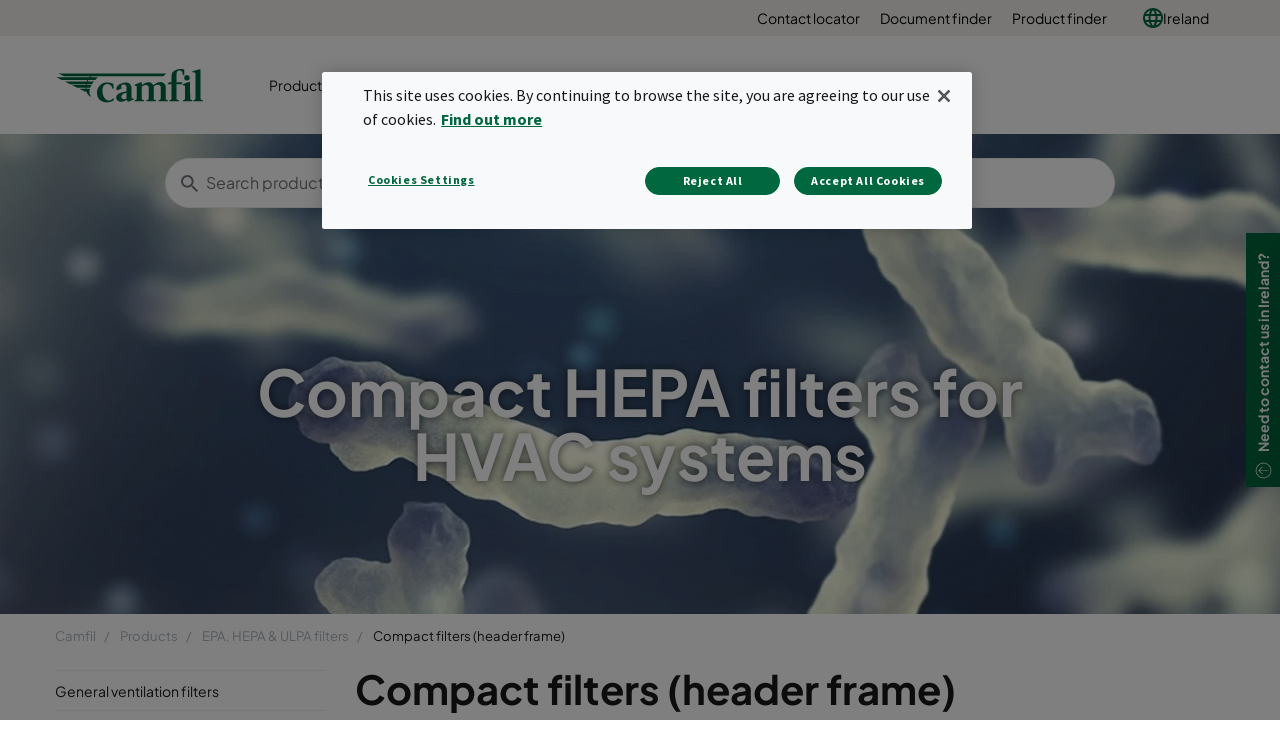

--- FILE ---
content_type: text/html; charset=utf-8
request_url: https://www.camfil.com/en-ie/products/epa-hepa--ulpa-filters/header-frame-filters
body_size: 16961
content:
<!DOCTYPE html>
<html lang="en">
<head>
    <meta charset="utf-8">
    <meta http-equiv="X-UA-Compatible" content="IE=edge" />
    <meta content="width=device-width, initial-scale=1.0, maximum-scale=1" name="viewport" />
    <meta name="format-detection" content="telephone=no" />
    <meta name="theme-color" content="#00673e" />
    <meta name="google-site-verification" content="_fAbplqJSoq-7lU-4ew6BGx4rLqetcsoiOzzJSmbkII" />
    <meta name="naver-site-verification" content="268d13a1bf98438db1ebbca3b6caf88bcfccde30" />
    <link rel="preconnect" href="https://fonts.gstatic.com" />
    <link rel="preconnect" href="https://www.googletagmanager.com" />
    <link rel="preconnect" href="https://fonts.googleapis.com" />
    <link rel="preconnect" href="https://www.google-analytics.com" />

    <link rel="preconnect" href="https://geolocation.onetrust.com" />




                <script>(function(w,d,s,l,i){w[l]=w[l]||[];w[l].push({'gtm.start':
            new Date().getTime(),event:'gtm.js'});var f=d.getElementsByTagName(s)[0],
            j=d.createElement(s),dl=l!='dataLayer'?'&l='+l:'';j.async=true;j.src=
            'https://www.googletagmanager.com/gtm.js?id='+i+dl;f.parentNode.insertBefore(j,f);
            })(window,document,'script','dataLayer','GTM-NLXVRC8');</script>

        <link rel="icon" type="image/png" href="https://www.camfil.com/-/media/project/camfilcom/favicon/favicon.png?h=196&amp;w=196&amp;rev=-1&amp;hash=1977E64D6FEF32E84B9965CC0A063488" sizes="196x196" />
    <link rel="icon" type="image/png" href="https://www.camfil.com/-/media/project/camfilcom/favicon/favicon.png?h=128&amp;w=128&amp;rev=-1&amp;hash=B94249D15A362904FB9464FA58D762DF" sizes="128x128" />
    <link rel="icon" type="image/png" href="https://www.camfil.com/-/media/project/camfilcom/favicon/favicon.png?h=96&amp;w=96&amp;rev=-1&amp;hash=8BFB899C52AE49B6DBD84422695C4641" sizes="96x96" />
    <link rel="icon" type="image/png" href="https://www.camfil.com/-/media/project/camfilcom/favicon/favicon.png?h=32&amp;w=32&amp;rev=-1&amp;hash=C3607464702542E0F8F98F724212C7D5" sizes="32x32" />
    <link rel="icon" type="image/png" href="https://www.camfil.com/-/media/project/camfilcom/favicon/favicon.png?h=16&amp;w=16&amp;rev=-1&amp;hash=88E3B5C41A9A258D02532B746B50A8B0" sizes="16x16" />
    <link rel="icon" type="image/x-icon" href="/favicon.ico" />

    <title>Compact HEPA filters for HVAC systems | Camfil</title>
    <meta property="og:type" content="website" />

        <meta property=og:url content="https://www.camfil.com/en-ie/products/epa-hepa--ulpa-filters/header-frame-filters" />
        <meta property=og:description content="HEPA filters for HVAC and supply air systems. Our HEPA filters come in a full range of efficiencies including H13 and H14" />
        <meta name=description content="HEPA filters for HVAC and supply air systems. Our HEPA filters come in a full range of efficiencies including H13 and H14" />
        <meta property=og:image content="https://www.camfil.comhttps://www.camfil.com/dam/images/14590/1290580/PT_Header-frame-filters.jpg?preset=og" />
        <meta property=og:title content="Compact HEPA filters for HVAC systems | Camfil" />
        <meta property=og:site_name content="Camfil" />
    <link rel="canonical" href="https://www.camfil.com/en-ie/products/epa-hepa--ulpa-filters/header-frame-filters" />


        <link rel="alternate" href="https://www.camfil.com/en/products/epa-hepa-and-ulpa-filters/compact-filters-(header-frame)" hreflang="en" />
        <link rel="alternate" href="https://www.camfil.com/af-za/products/filtres-epa-hepa-et-ulpa/filtres-compacts-cadre-a-bride" hreflang="af-ZA" />
        <link rel="alternate" href="https://www.camfil.com/de-at/produkte/epa,-hepa,-ulpa-filter/kompaktfilter-(stirnrahmen)" hreflang="de-AT" />
        <link rel="alternate" href="https://www.camfil.com/en-au/products/epa-hepa--ulpa-filters/header-frame-filters" hreflang="en-AU" />
        <link rel="alternate" href="https://www.camfil.com/en-ie/products/epa-hepa--ulpa-filters/header-frame-filters" hreflang="en-IE" />
        <link rel="alternate" href="https://www.camfil.com/es-es/productos/filtros-epa-hepa-ulpa/filtros-compactos-con-pestana" hreflang="es-ES" />
        <link rel="alternate" href="https://www.camfil.com/fi-fi/tuotteet/epa-hepa-ja-ulpa-suodattimet/kompaktisuodattimet-(etukehys)" hreflang="fi-FI" />
        <link rel="alternate" href="https://www.camfil.com/fr-ch/products/epa-hepa--ulpa-filters/header-frame-filters" hreflang="fr-CH" />
        <link rel="alternate" href="https://www.camfil.com/it-it/prodotti/filtri-assoluti-epa-hepa-ulpa/compatti-epa-hepa-flangia-perimetrale" hreflang="it-IT" />
        <link rel="alternate" href="https://www.camfil.com/nb-no/produkter/epa-hepa-ulpa-filter/header-frame-filters" hreflang="nb-NO" />
        <link rel="alternate" href="https://www.camfil.com/nl-nl/producten/epa-hepa--ulpa-filters/compact-filters-(header-frame)" hreflang="nl-NL" />
        <link rel="alternate" href="https://www.camfil.com/pl-pl/produkty/filtry-epa,-hepa,-ulpa/filtry-kompaktowe" hreflang="pl-PL" />
        <link rel="alternate" href="https://www.camfil.com/tr-tr/products/epa-hepa--ulpa-filters/header-frame-filters" hreflang="tr-TR" />
        <link rel="alternate" href="https://www.camfil.com/zh-cn/products/epa-hepa--ulpa-filters/header-frame-filters" hreflang="zh-CN" />
        <link rel="alternate" href="https://www.camfil.com/en-my/products/epa-hepa--ulpa-filters/header-frame-filters" hreflang="en-MY" />
        <link rel="alternate" href="https://www.camfil.com/fr-fr/produits/filtres-epa-hepa-et-ulpa/filtres-compacts-cadre-a-bride" hreflang="fr-FR" />
        <link rel="alternate" href="https://www.camfil.com/de-de/produkte/epa-hepa-und-ulpa-filter/kompaktfilter-(einbaurahmen)" hreflang="de-DE" />
        <link rel="alternate" href="https://www.camfil.com/fr-ca/products/filtres-epa-hepa-et-ulpa/filtres-compacts-cadre-a-bride" hreflang="fr-CA" />
        <link rel="alternate" href="https://www.camfil.com/en-us/products/epa-hepa--ulpa-filters/header-frame-filters" hreflang="en-US" />
        <link rel="alternate" href="https://www.camfil.com/sv-se/produkter/epa-hepa-ulpa-filter/header-frame-filters" hreflang="sv-SE" />
        <link rel="alternate" href="https://www.camfil.com/nl-be/producten/epa-hepa-ulpa-filters/compactfilters-header-frame" hreflang="nl-BE" />
        <link rel="alternate" href="https://www.camfil.com/zh-tw/products/epa-hepa--ulpa-filters/header-frame-filters" hreflang="zh-TW" />
        <link rel="alternate" href="https://www.camfil.com/en-ca/products/epa-hepa--ulpa-filters/header-frame-filters" hreflang="en-CA" />
        <link rel="alternate" href="https://www.camfil.com/fr-be/produits/filtres-epa,-hepa-ulpa/filtres-compacts-cadre-%C3%A0-bride" hreflang="fr-BE" />
        <link rel="alternate" href="https://www.camfil.com/de-ch/produkte/epa-hepa-ulpa-filter/header-frame-filters" hreflang="de-CH" />
        <link rel="alternate" href="https://www.camfil.com/th-th/products/epa-hepa--ulpa-filters/header-frame-filters" hreflang="th-TH" />
        <link rel="alternate" href="https://www.camfil.com/da-dk/produkter/epa-hepa-og-ulpa-filtre/kompaktfiltre-hf-ramme" hreflang="da-DK" />
        <link rel="alternate" href="https://www.camfil.com/ar-ae/products/epa-hepa--ulpa-filters/header-frame-filters" hreflang="ar-AE" />
        <link rel="alternate" href="https://www.camfil.com/sk-sk/produkty/epa-hepa--ulpa-filters/header-frame-filters" hreflang="sk-SK" />
        <link rel="alternate" href="https://www.camfil.com/en-in/products/epa-hepa--ulpa-filters/header-frame-filters" hreflang="en-IN" />
        <link rel="alternate" href="https://www.camfil.com/en-gb/products/epa-hepa--ulpa-filters/header-frame-filters" hreflang="en-GB" />
        <link rel="alternate" href="https://www.camfil.com/pt-br/produtos/epa-hepa--ulpa-filters/header-frame-filters" hreflang="pt-BR" />
        <link rel="alternate" href="https://www.camfil.com/en-nz/products/epa-hepa--ulpa-filters/header-frame-filters" hreflang="en-NZ" />
        <link rel="alternate" href="https://www.camfil.com/en-sg/products/epa-hepa--ulpa-filters/header-frame-filters" hreflang="en-SG" />
        <link rel="alternate" href="https://www.camfil.com/en/products/epa-hepa-and-ulpa-filters/compact-filters-(header-frame)" hreflang="x-default" />

    <link rel="stylesheet" href="/ui/styles/Camfil/framework-03b884d2df.css">
    <link rel="stylesheet" href="/ui/styles/Camfil/themes/camfil/framework-ab3f50a167.css">
    <link rel="stylesheet" href="/ui/styles/Camfil/themes/camfil/utilities-97b87feb85.css">
    
<link rel="stylesheet" href="/ui/styles/Camfil/MyFontsWebfontsKit-6d412c6093.css">
<link rel="stylesheet" href="https://fonts.googleapis.com/css?family=Source+Sans+Pro:400,700|Vollkorn:600i" media="all">
    <link rel="stylesheet" href="/ui/styles/Search/SearchBoxAutocomplete-8394f478d8.css">
<link rel="stylesheet" href="/ui/styles/EditorialContent/themes/camfil/Hero-1de3ecd790.css">
<link rel="stylesheet" href="/ui/styles/Navigation/themes/camfil/Footer-1f2fd4b9bc.css">
<link rel="stylesheet" href="/ui/styles/Product/ProductType/ProductTypeIntro-850a273b25.css">
<link rel="stylesheet" href="/ui/styles/Product/ProductType/ProductFamilyListing-acf92e196b.css">
<link rel="stylesheet" href="/ui/styles/Navigation/SecondaryNavigation-2d631cf500.css">
<link rel="stylesheet" href="/ui/styles/Navigation/Breadcrumbs-c8e550a0aa.css">
<link rel="stylesheet" href="/ui/styles/Common/themes/camfil/Column-d41d8cd98f.css">
<link rel="stylesheet" href="/ui/styles/Common/themes/camfil/ContainerFixed-52c205044a.css">
<link rel="stylesheet" href="/ui/styles/Navigation/ServiceMenu-643368483d.css">
<link rel="stylesheet" href="/ui/styles/Navigation/themes/camfil/MainNavigation-b35b3c5ac5.css">
<link rel="stylesheet" href="/ui/styles/ContactArea/themes/camfil/ContactArea-c1b5335127.css">

    

    




    
    

    
    <script type="text/javascript">
      var appInsights=window.appInsights||function(config){
        function i(config){t[config]=function(){var i=arguments;t.queue.push(function(){t[config].apply(t,i)})}}var t={config:config},u=document,e=window,o="script",s="AuthenticatedUserContext",h="start",c="stop",l="Track",a=l+"Event",v=l+"Page",y=u.createElement(o),r,f;y.src=config.url||"https://az416426.vo.msecnd.net/scripts/a/ai.0.js";u.getElementsByTagName(o)[0].parentNode.appendChild(y);try{t.cookie=u.cookie}catch(p){}for(t.queue=[],t.version="1.0",r=["Event","Exception","Metric","PageView","Trace","Dependency"];r.length;)i("track"+r.pop());return i("set"+s),i("clear"+s),i(h+a),i(c+a),i(h+v),i(c+v),i("flush"),config.disableExceptionTracking||(r="onerror",i("_"+r),f=e[r],e[r]=function(config,i,u,e,o){var s=f&&f(config,i,u,e,o);return s!==!0&&t["_"+r](config,i,u,e,o),s}),t
        }({
            samplingPercentage: 1,
            instrumentationKey:"2061c964-c0b8-4b1b-83cd-eaaec03b3e59"
        });
        window.appInsights=appInsights;
        appInsights.trackPageView();
    </script>


    <script>
        var features = [];
        'Promise' in window || features.push('Promise');
        'IntersectionObserver' in window || features.push('IntersectionObserver');
        'includes' in Array.prototype || features.push('Array.prototype.includes');
        'find' in Array.prototype || features.push('Array.prototype.find');
        'assign' in Object || features.push('Object.assign');
        'isInteger' in Number || features.push('Number.isInteger');
        'endsWith' in String.prototype || features.push('String.prototype.endsWith');
        ('URL' in window && 'URLSearchParams' in window) || features.push('URL');
        'isNaN' in Number || features.push('Number.isNaN')
        if (features.length) {
            var s = document.createElement('script');
            s.src = 'https://polyfill.io/v3/polyfill.min.js?features=' + features.join(',') + '&flags=gated,always';
            document.head.appendChild(s);
        }
    </script>
    <script type="text/javascript" src="[data-uri]"></script>

</head>
<body id="top" class=" " data-ctxitem="{520B8A2A-7220-443C-8B97-6A1BEA7C700B}" data-ctxlanguage="en-IE" data-usercountrycode="US">
                    <noscript><iframe src="https://www.googletagmanager.com/ns.html?id=GTM-NLXVRC8"
                height="0" width="0" style="display:none;visibility:hidden"></iframe></noscript>

    




<div class="MainNavigation">
	<div class="d-none d-xl-block">
		<div class="ServiceMenu">
    <div class="container-fluid u-limitPageWidth">

        <ul class="ServiceMenu-list">
                <li class="ServiceMenu-listItem">
                    <a class="ServiceMenu-listLink " href="/en-ie/support-and-services/support/contact-locator">Contact locator</a>
                </li>
                <li class="ServiceMenu-listItem">
                    <a class="ServiceMenu-listLink " href="/en-ie/support-and-services/support/document-finder">Document finder</a>
                </li>
                <li class="ServiceMenu-listItem">
                    <a class="ServiceMenu-listLink " href="/en-ie/support-and-services/support/product-finder">Product finder</a>
                </li>
                <li class="nav-item dropdown MainNavigation-navItem MainNavigation-navItem--megaMenu">

        <a class="nav-link MainNavigation-navLink MainNavigation-navLink--megaMenuLanguage u-toggleAll" href="#">
            <img src="/-/media/project/camfilcom/country-flags/international.svg?iar=0&rev=-1&hash=A27ABD4F721B88714036B24BB3990077" alt="" />
            Ireland
        </a>

        <button class="d-xl-none MainNavigation-toggleButton u-toggleAll"></button>
        <div class="dropdown-menu MainNavigation-dropdownMenu u-toggleAllTarget language-selector-mega-menu">
            <div class="MainNavigation-megaLvl1 MainNavigation-megaLvl1Markets">
                <div class="row">
                    <div class="col-sm-12">
                        <h3 class="language-selector-title">Select market and language</h3>
                    </div>
                            <div class="col-xl-12">
                                <div class="MainNavigation-megaLvl1Item language-selector-region">
                                        <a class="MainNavigation-megaLvl1Link u-toggleAll language-selector-region-label" href="#">International</a>
                                        <button class="d-xl-none MainNavigation-toggleButton u-toggleAll"></button>
                                    <div class="row language-selector-language-wrapper u-toggleAllTarget ">
                                            <div class="col-xl-3 col-lg-3 col-md-4">
                                                    <div class="language-selector-language">
                                                        <a class="MainNavigation-languageLink language-selector-language-link" href="/" data-language="en" data-siteurl="">

                                                            <span class="language-selector-language-header">International</span>
                                                            <span class="language-selector-language-written-language">English</span>
                                                        </a>
                                                    </div>
                                            </div>
                                    </div>
                                </div>
                            </div>
                            <div class="col-xl-3">
                                <div class="MainNavigation-megaLvl1Item language-selector-region">
                                        <a class="MainNavigation-megaLvl1Link u-toggleAll language-selector-region-label" href="#">Africa</a>
                                        <button class="d-xl-none MainNavigation-toggleButton u-toggleAll"></button>
                                    <div class="row language-selector-language-wrapper u-toggleAllTarget ">
                                            <div class="col-xl-12 col-lg-3 col-md-4">
                                                    <div class="language-selector-language">
                                                        <a class="MainNavigation-languageLink language-selector-language-link" href="/" data-language="en-ZA" data-siteurl="">

                                                            <span class="language-selector-language-header">Africa</span>
                                                            <span class="language-selector-language-written-language">English</span>
                                                        </a>
                                                    </div>
                                                    <div class="language-selector-language">
                                                        <a class="MainNavigation-languageLink language-selector-language-link" href="/" data-language="af-ZA" data-siteurl="">

                                                            <span class="language-selector-language-header">Afrique</span>
                                                            <span class="language-selector-language-written-language">Fran&#231;ais</span>
                                                        </a>
                                                    </div>
                                            </div>
                                    </div>
                                </div>
                            </div>
                            <div class="col-xl-9">
                                <div class="MainNavigation-megaLvl1Item language-selector-region">
                                        <a class="MainNavigation-megaLvl1Link u-toggleAll language-selector-region-label" href="#">Asia</a>
                                        <button class="d-xl-none MainNavigation-toggleButton u-toggleAll"></button>
                                    <div class="row language-selector-language-wrapper u-toggleAllTarget ">
                                            <div class="col-xl-4 col-lg-3 col-md-4">
                                                    <div class="language-selector-language">
                                                        <a class="MainNavigation-languageLink language-selector-language-link" href="/" data-language="zh-CN" data-siteurl="">

                                                            <span class="language-selector-language-header">中国大陆</span>
                                                            <span class="language-selector-language-written-language">简体中文</span>
                                                        </a>
                                                    </div>
                                                    <div class="language-selector-language">
                                                        <a class="MainNavigation-languageLink language-selector-language-link" href="/" data-language="en-IN" data-siteurl="">

                                                            <span class="language-selector-language-header">India</span>
                                                            <span class="language-selector-language-written-language">English</span>
                                                        </a>
                                                    </div>
                                                    <div class="language-selector-language">
                                                        <a class="MainNavigation-languageLink language-selector-language-link" href="/" data-language="id-ID" data-siteurl="">

                                                            <span class="language-selector-language-header">Indonesia</span>
                                                            <span class="language-selector-language-written-language">Bahasa Indonesia</span>
                                                        </a>
                                                    </div>
                                                    <div class="language-selector-language">
                                                        <a class="MainNavigation-languageLink language-selector-language-link" href="/" data-language="ja-JP" data-siteurl="">

                                                            <span class="language-selector-language-header">日本</span>
                                                            <span class="language-selector-language-written-language">日本語 </span>
                                                        </a>
                                                    </div>
                                                    <div class="language-selector-language">
                                                        <a class="MainNavigation-languageLink language-selector-language-link" href="/" data-language="kk-KZ" data-siteurl="">

                                                            <span class="language-selector-language-header">Казахстан</span>
                                                            <span class="language-selector-language-written-language">Русский</span>
                                                        </a>
                                                    </div>
                                            </div>
                                            <div class="col-xl-4 col-lg-3 col-md-4">
                                                    <div class="language-selector-language">
                                                        <a class="MainNavigation-languageLink language-selector-language-link" href="/" data-language="en-MY" data-siteurl="">

                                                            <span class="language-selector-language-header">Malaysia</span>
                                                            <span class="language-selector-language-written-language">English</span>
                                                        </a>
                                                    </div>
                                                    <div class="language-selector-language">
                                                        <a class="MainNavigation-languageLink language-selector-language-link" href="/" data-language="en-SG" data-siteurl="">

                                                            <span class="language-selector-language-header">Singapore</span>
                                                            <span class="language-selector-language-written-language">English</span>
                                                        </a>
                                                    </div>
                                                    <div class="language-selector-language">
                                                        <a class="MainNavigation-languageLink language-selector-language-link" href="/" data-language="ko-KR" data-siteurl="">

                                                            <span class="language-selector-language-header">대한민국</span>
                                                            <span class="language-selector-language-written-language">한국어</span>
                                                        </a>
                                                    </div>
                                                    <div class="language-selector-language">
                                                        <a class="MainNavigation-languageLink language-selector-language-link" href="/" data-language="zh-TW" data-siteurl="">

                                                            <span class="language-selector-language-header">台湾</span>
                                                            <span class="language-selector-language-written-language">繁体中文</span>
                                                        </a>
                                                    </div>
                                                    <div class="language-selector-language">
                                                        <a class="MainNavigation-languageLink language-selector-language-link" href="/" data-language="th-TH" data-siteurl="">

                                                            <span class="language-selector-language-header">ประเทศไทย</span>
                                                            <span class="language-selector-language-written-language">ภาษาไทย</span>
                                                        </a>
                                                    </div>
                                            </div>
                                            <div class="col-xl-4 col-lg-3 col-md-4">
                                                    <div class="language-selector-language">
                                                        <a class="MainNavigation-languageLink language-selector-language-link" href="/" data-language="ar-AE" data-siteurl="">

                                                            <span class="language-selector-language-header">United Arab Emirates</span>
                                                            <span class="language-selector-language-written-language">English</span>
                                                        </a>
                                                    </div>
                                                    <div class="language-selector-language">
                                                        <a class="MainNavigation-languageLink language-selector-language-link" href="/" data-language="" data-siteurl="https://www.camfil.com/ar-ae/campaigns/uae/clean-air">

                                                            <span class="language-selector-language-header">الإمارات العربية المتحدة</span>
                                                            <span class="language-selector-language-written-language">العربية</span>
                                                        </a>
                                                    </div>
                                                    <div class="language-selector-language">
                                                        <a class="MainNavigation-languageLink language-selector-language-link" href="/" data-language="vi-VN" data-siteurl="">

                                                            <span class="language-selector-language-header">Việt Nam</span>
                                                            <span class="language-selector-language-written-language">Tiếng Việt</span>
                                                        </a>
                                                    </div>
                                            </div>
                                    </div>
                                </div>
                            </div>
                            <div class="col-xl-12">
                                <div class="MainNavigation-megaLvl1Item language-selector-region">
                                        <a class="MainNavigation-megaLvl1Link u-toggleAll language-selector-region-label" href="#">Europe</a>
                                        <button class="d-xl-none MainNavigation-toggleButton u-toggleAll"></button>
                                    <div class="row language-selector-language-wrapper u-toggleAllTarget ">
                                            <div class="col-xl-3 col-lg-3 col-md-4">
                                                    <div class="language-selector-language">
                                                        <a class="MainNavigation-languageLink language-selector-language-link" href="/" data-language="nl-BE" data-siteurl="">

                                                            <span class="language-selector-language-header">Belgi&#235;</span>
                                                            <span class="language-selector-language-written-language">Nederlands</span>
                                                        </a>
                                                    </div>
                                                    <div class="language-selector-language">
                                                        <a class="MainNavigation-languageLink language-selector-language-link" href="/" data-language="fr-BE" data-siteurl="">

                                                            <span class="language-selector-language-header">Belgique</span>
                                                            <span class="language-selector-language-written-language">Frans</span>
                                                        </a>
                                                    </div>
                                                    <div class="language-selector-language">
                                                        <a class="MainNavigation-languageLink language-selector-language-link" href="/" data-language="bg-BG" data-siteurl="">

                                                            <span class="language-selector-language-header">България</span>
                                                            <span class="language-selector-language-written-language">Български</span>
                                                        </a>
                                                    </div>
                                                    <div class="language-selector-language">
                                                        <a class="MainNavigation-languageLink language-selector-language-link" href="/" data-language="cs-CZ" data-siteurl="">

                                                            <span class="language-selector-language-header">Česk&#225; Republika</span>
                                                            <span class="language-selector-language-written-language">Čeština</span>
                                                        </a>
                                                    </div>
                                                    <div class="language-selector-language">
                                                        <a class="MainNavigation-languageLink language-selector-language-link" href="/" data-language="da-DK" data-siteurl="">

                                                            <span class="language-selector-language-header">Danmark</span>
                                                            <span class="language-selector-language-written-language">Dansk</span>
                                                        </a>
                                                    </div>
                                                    <div class="language-selector-language">
                                                        <a class="MainNavigation-languageLink language-selector-language-link" href="/" data-language="de-DE" data-siteurl="">

                                                            <span class="language-selector-language-header">Deutschland</span>
                                                            <span class="language-selector-language-written-language">Deutsch</span>
                                                        </a>
                                                    </div>
                                            </div>
                                            <div class="col-xl-3 col-lg-3 col-md-4">
                                                    <div class="language-selector-language">
                                                        <a class="MainNavigation-languageLink language-selector-language-link" href="/" data-language="es-ES" data-siteurl="">

                                                            <span class="language-selector-language-header">Espa&#241;a</span>
                                                            <span class="language-selector-language-written-language">Espa&#241;ol</span>
                                                        </a>
                                                    </div>
                                                    <div class="language-selector-language">
                                                        <a class="MainNavigation-languageLink language-selector-language-link" href="/" data-language="fr-FR" data-siteurl="">

                                                            <span class="language-selector-language-header">France</span>
                                                            <span class="language-selector-language-written-language">Fran&#231;ais</span>
                                                        </a>
                                                    </div>
                                                    <div class="language-selector-language">
                                                        <a class="MainNavigation-languageLink language-selector-language-link" href="/" data-language="en-IE" data-siteurl="">

                                                            <span class="language-selector-language-header">Ireland</span>
                                                            <span class="language-selector-language-written-language">English</span>
                                                        </a>
                                                    </div>
                                                    <div class="language-selector-language">
                                                        <a class="MainNavigation-languageLink language-selector-language-link" href="/" data-language="it-IT" data-siteurl="">

                                                            <span class="language-selector-language-header">Italia</span>
                                                            <span class="language-selector-language-written-language">Italiano</span>
                                                        </a>
                                                    </div>
                                                    <div class="language-selector-language">
                                                        <a class="MainNavigation-languageLink language-selector-language-link" href="/" data-language="hu-HU" data-siteurl="">

                                                            <span class="language-selector-language-header"> Magyarorsz&#225;g</span>
                                                            <span class="language-selector-language-written-language">Magyar</span>
                                                        </a>
                                                    </div>
                                                    <div class="language-selector-language">
                                                        <a class="MainNavigation-languageLink language-selector-language-link" href="/" data-language="nl-NL" data-siteurl="">

                                                            <span class="language-selector-language-header">Nederland</span>
                                                            <span class="language-selector-language-written-language">Nederlands</span>
                                                        </a>
                                                    </div>
                                            </div>
                                            <div class="col-xl-3 col-lg-3 col-md-4">
                                                    <div class="language-selector-language">
                                                        <a class="MainNavigation-languageLink language-selector-language-link" href="/" data-language="nb-NO" data-siteurl="">

                                                            <span class="language-selector-language-header">Norge</span>
                                                            <span class="language-selector-language-written-language">Norsk</span>
                                                        </a>
                                                    </div>
                                                    <div class="language-selector-language">
                                                        <a class="MainNavigation-languageLink language-selector-language-link" href="/" data-language="pl-PL" data-siteurl="">

                                                            <span class="language-selector-language-header">Polska</span>
                                                            <span class="language-selector-language-written-language">Polski</span>
                                                        </a>
                                                    </div>
                                                    <div class="language-selector-language">
                                                        <a class="MainNavigation-languageLink language-selector-language-link" href="/" data-language="ro-RO" data-siteurl="">

                                                            <span class="language-selector-language-header">Romania</span>
                                                            <span class="language-selector-language-written-language">Rom&#226;nă</span>
                                                        </a>
                                                    </div>
                                                    <div class="language-selector-language">
                                                        <a class="MainNavigation-languageLink language-selector-language-link" href="/" data-language="de-CH" data-siteurl="">

                                                            <span class="language-selector-language-header">Schweiz</span>
                                                            <span class="language-selector-language-written-language">Deutsch</span>
                                                        </a>
                                                    </div>
                                                    <div class="language-selector-language">
                                                        <a class="MainNavigation-languageLink language-selector-language-link" href="/" data-language="sl-SI" data-siteurl="">

                                                            <span class="language-selector-language-header">Slovenija</span>
                                                            <span class="language-selector-language-written-language">Slovenski</span>
                                                        </a>
                                                    </div>
                                                    <div class="language-selector-language">
                                                        <a class="MainNavigation-languageLink language-selector-language-link" href="/" data-language="sk-SK" data-siteurl="">

                                                            <span class="language-selector-language-header">Slovensko</span>
                                                            <span class="language-selector-language-written-language">Slovenčina</span>
                                                        </a>
                                                    </div>
                                            </div>
                                            <div class="col-xl-3 col-lg-3 col-md-4">
                                                    <div class="language-selector-language">
                                                        <a class="MainNavigation-languageLink language-selector-language-link" href="/" data-language="fr-CH" data-siteurl="">

                                                            <span class="language-selector-language-header">Suisse</span>
                                                            <span class="language-selector-language-written-language">Fran&#231;ais</span>
                                                        </a>
                                                    </div>
                                                    <div class="language-selector-language">
                                                        <a class="MainNavigation-languageLink language-selector-language-link" href="/" data-language="fi-FI" data-siteurl="">

                                                            <span class="language-selector-language-header">Suomi</span>
                                                            <span class="language-selector-language-written-language">Suomi</span>
                                                        </a>
                                                    </div>
                                                    <div class="language-selector-language">
                                                        <a class="MainNavigation-languageLink language-selector-language-link" href="/" data-language="sv-SE" data-siteurl="">

                                                            <span class="language-selector-language-header">Sverige</span>
                                                            <span class="language-selector-language-written-language">Svenska</span>
                                                        </a>
                                                    </div>
                                                    <div class="language-selector-language">
                                                        <a class="MainNavigation-languageLink language-selector-language-link" href="/" data-language="tr-TR" data-siteurl="">

                                                            <span class="language-selector-language-header">Turkey</span>
                                                            <span class="language-selector-language-written-language">English</span>
                                                        </a>
                                                    </div>
                                                    <div class="language-selector-language">
                                                        <a class="MainNavigation-languageLink language-selector-language-link" href="/" data-language="en-GB" data-siteurl="">

                                                            <span class="language-selector-language-header">United Kingdom</span>
                                                            <span class="language-selector-language-written-language">English</span>
                                                        </a>
                                                    </div>
                                                    <div class="language-selector-language">
                                                        <a class="MainNavigation-languageLink language-selector-language-link" href="/" data-language="de-AT" data-siteurl="">

                                                            <span class="language-selector-language-header">&#214;sterreich</span>
                                                            <span class="language-selector-language-written-language">Deutsch</span>
                                                        </a>
                                                    </div>
                                            </div>
                                    </div>
                                </div>
                            </div>
                            <div class="col-xl-6">
                                <div class="MainNavigation-megaLvl1Item language-selector-region">
                                        <a class="MainNavigation-megaLvl1Link u-toggleAll language-selector-region-label" href="#">North and South America</a>
                                        <button class="d-xl-none MainNavigation-toggleButton u-toggleAll"></button>
                                    <div class="row language-selector-language-wrapper u-toggleAllTarget ">
                                            <div class="col-xl-6 col-lg-3 col-md-4">
                                                    <div class="language-selector-language">
                                                        <a class="MainNavigation-languageLink language-selector-language-link" href="/" data-language="pt-BR" data-siteurl="">

                                                            <span class="language-selector-language-header">Brasil</span>
                                                            <span class="language-selector-language-written-language">Portugu&#234;s</span>
                                                        </a>
                                                    </div>
                                                    <div class="language-selector-language">
                                                        <a class="MainNavigation-languageLink language-selector-language-link" href="/" data-language="en-CA" data-siteurl="">

                                                            <span class="language-selector-language-header">Canada</span>
                                                            <span class="language-selector-language-written-language">English</span>
                                                        </a>
                                                    </div>
                                            </div>
                                            <div class="col-xl-6 col-lg-3 col-md-4">
                                                    <div class="language-selector-language">
                                                        <a class="MainNavigation-languageLink language-selector-language-link" href="/" data-language="fr-CA" data-siteurl="">

                                                            <span class="language-selector-language-header">Canada</span>
                                                            <span class="language-selector-language-written-language">Fran&#231;ais</span>
                                                        </a>
                                                    </div>
                                                    <div class="language-selector-language">
                                                        <a class="MainNavigation-languageLink language-selector-language-link" href="/" data-language="en-US" data-siteurl="">

                                                            <span class="language-selector-language-header">USA</span>
                                                            <span class="language-selector-language-written-language">English</span>
                                                        </a>
                                                    </div>
                                            </div>
                                    </div>
                                </div>
                            </div>
                            <div class="col-xl-3">
                                <div class="MainNavigation-megaLvl1Item language-selector-region">
                                        <a class="MainNavigation-megaLvl1Link u-toggleAll language-selector-region-label" href="#">Oceania</a>
                                        <button class="d-xl-none MainNavigation-toggleButton u-toggleAll"></button>
                                    <div class="row language-selector-language-wrapper u-toggleAllTarget ">
                                            <div class="col-xl-12 col-lg-3 col-md-4">
                                                    <div class="language-selector-language">
                                                        <a class="MainNavigation-languageLink language-selector-language-link" href="/" data-language="en-AU" data-siteurl="">

                                                            <span class="language-selector-language-header">Australia</span>
                                                            <span class="language-selector-language-written-language">English</span>
                                                        </a>
                                                    </div>
                                                    <div class="language-selector-language">
                                                        <a class="MainNavigation-languageLink language-selector-language-link" href="/" data-language="en-NZ" data-siteurl="">

                                                            <span class="language-selector-language-header">New Zealand</span>
                                                            <span class="language-selector-language-written-language">English</span>
                                                        </a>
                                                    </div>
                                            </div>
                                    </div>
                                </div>
                            </div>
                </div>
            </div>
        </div>
    </li>

        </ul>

    </div>
</div>

	</div>

	<div class="container-fluid u-limitPageWidth">
		<nav class="navbar navbar-expand-xl navbar-light bg-light MainNavigation-navbar">

				<a class="navbar-brand MainNavigation-brand" href="/en-ie/">
					<img src="/-/media/project/camfilcom/camfil-logo.svg?iar=0&rev=-1&hash=73A3ABDBA4AB78C8EF923BA7FFC762D0" class="MainNavigation-brandImage" alt="Logo" />
				</a>
							<button class="navbar-toggler MainNavigation-toggler" type="button" data-toggle="collapse" data-target="#navbarSupportedContent" aria-controls="navbarSupportedContent" aria-expanded="false" aria-label="Toggle navigation">
					<span></span>
					<span></span>
					<span></span>
					<span></span>
					<span></span>
					<span></span>
				</button>

			<div class="collapse navbar-collapse MainNavigation-navbarCollapse" id="navbarSupportedContent">
				<ul class="navbar-nav w-100 align-items-xl-center">
					    <li class="nav-item dropdown MainNavigation-navItem MainNavigation-navItem--megaMenu">
        
        <a class="nav-link MainNavigation-navLink MainNavigation-navLink--megaMenu u-toggleDesktopExecuteMobile" href="/en-ie/products">
            Products
        </a>
        <button class="d-xl-none u-toggleAll MainNavigation-toggleButton"></button>
        <div class="dropdown-menu MainNavigation-dropdownMenu u-toggleDesktopExecuteMobileTarget u-toggleAllTarget">
            <div class="row">
                <div class="col-xl MainNavigation-productsWrapper">
                    <ul class="MainNavigation-productsLvl1 u-showHideList">
                        <li class="MainNavigation-productsLvl1Item">
                            <a class="MainNavigation-productsLvl1Link u-toggleAll" href="#productCategories">
                                Product categories
                            </a>
                            <button class="d-xl-none u-toggleAll MainNavigation-toggleButton"></button>
                            <ul class="MainNavigation-productsLvl2 u-toggleAllTarget" id="productCategories">

                                    <li class="MainNavigation-productsLvl2Item">
                                        <a class="MainNavigation-productsLvl2Link" href="/en-ie/products/general-ventilation-filters">General ventilation filters</a>
                                        <button class="d-xl-none u-toggleAll MainNavigation-toggleButton"></button>
                                        <ul class="MainNavigation-productsLvl3 u-toggleAllTarget">
                                                <li>
                                                    <a class="MainNavigation-productsLvl3Link" href="/en-ie/products/general-ventilation-filters/bag-filters">
                                                        Bag filters
                                                    </a>
                                                </li>
                                                <li>
                                                    <a class="MainNavigation-productsLvl3Link" href="/en-ie/products/general-ventilation-filters/compact-filters_header-frame">
                                                        Compact filters (header frame)
                                                    </a>
                                                </li>
                                                <li>
                                                    <a class="MainNavigation-productsLvl3Link" href="/en-ie/products/general-ventilation-filters/compact-filter_-box-type">
                                                        Compact filters (box type)
                                                    </a>
                                                </li>
                                                <li>
                                                    <a class="MainNavigation-productsLvl3Link" href="/en-ie/products/general-ventilation-filters/panel-filters">
                                                        Panel filters
                                                    </a>
                                                </li>
                                                <li>
                                                    <a class="MainNavigation-productsLvl3Link" href="/en-ie/products/general-ventilation-filters/media-pads">
                                                        Media pads
                                                    </a>
                                                </li>
                                                <li>
                                                    <a class="MainNavigation-productsLvl3Link" href="/en-ie/products/general-ventilation-filters/air-intake-screens">
                                                        Air intake screens
                                                    </a>
                                                </li>
                                        </ul>
                                    </li>
                                    <li class="MainNavigation-productsLvl2Item">
                                        <a class="MainNavigation-productsLvl2Link" href="/en-ie/products/epa-hepa--ulpa-filters">EPA, HEPA &amp; ULPA filters</a>
                                        <button class="d-xl-none u-toggleAll MainNavigation-toggleButton"></button>
                                        <ul class="MainNavigation-productsLvl3 u-toggleAllTarget">
                                                <li>
                                                    <a class="MainNavigation-productsLvl3Link" href="/en-ie/products/epa-hepa--ulpa-filters/cleanroom-panels">
                                                        Cleanroom panels
                                                    </a>
                                                </li>
                                                <li>
                                                    <a class="MainNavigation-productsLvl3Link" href="/en-ie/products/epa-hepa--ulpa-filters/box-type-filters">
                                                        Compact filters (box type)
                                                    </a>
                                                </li>
                                                <li>
                                                    <a class="MainNavigation-productsLvl3Link" href="/en-ie/products/epa-hepa--ulpa-filters/header-frame-filters">
                                                        Compact filters (header frame)
                                                    </a>
                                                </li>
                                        </ul>
                                    </li>
                                    <li class="MainNavigation-productsLvl2Item">
                                        <a class="MainNavigation-productsLvl2Link" href="/en-ie/products/high-temperature-filters">High temperature filters</a>
                                        <button class="d-xl-none u-toggleAll MainNavigation-toggleButton"></button>
                                        <ul class="MainNavigation-productsLvl3 u-toggleAllTarget">
                                                <li>
                                                    <a class="MainNavigation-productsLvl3Link" href="/en-ie/products/high-temperature-filters/box-type-up-to-120-c">
                                                        Compact filters (120&#176;C)
                                                    </a>
                                                </li>
                                                <li>
                                                    <a class="MainNavigation-productsLvl3Link" href="/en-ie/products/high-temperature-filters/box-type-up-to-250-c">
                                                        Compact filters (250&#176;C)
                                                    </a>
                                                </li>
                                                <li>
                                                    <a class="MainNavigation-productsLvl3Link" href="/en-ie/products/high-temperature-filters/box-type-up-to-350-c">
                                                        Compact filters (350&#176;C)
                                                    </a>
                                                </li>
                                        </ul>
                                    </li>
                                    <li class="MainNavigation-productsLvl2Item">
                                        <a class="MainNavigation-productsLvl2Link" href="/en-ie/products/molecular-filters">Molecular filters</a>
                                        <button class="d-xl-none u-toggleAll MainNavigation-toggleButton"></button>
                                        <ul class="MainNavigation-productsLvl3 u-toggleAllTarget">
                                                <li>
                                                    <a class="MainNavigation-productsLvl3Link" href="/en-ie/products/molecular-filters/bag-filters">
                                                        Bag filters
                                                    </a>
                                                </li>
                                                <li>
                                                    <a class="MainNavigation-productsLvl3Link" href="/en-ie/products/molecular-filters/box-type-filters">
                                                        Compact filters (box type)
                                                    </a>
                                                </li>
                                                <li>
                                                    <a class="MainNavigation-productsLvl3Link" href="/en-ie/products/molecular-filters/header-frame-filters">
                                                        Compact filters (header frame)
                                                    </a>
                                                </li>
                                                <li>
                                                    <a class="MainNavigation-productsLvl3Link" href="/en-ie/products/molecular-filters/cylinders">
                                                        Cylinders
                                                    </a>
                                                </li>
                                                <li>
                                                    <a class="MainNavigation-productsLvl3Link" href="/en-ie/products/molecular-filters/panel-filters">
                                                        Panel filters
                                                    </a>
                                                </li>
                                                <li>
                                                    <a class="MainNavigation-productsLvl3Link" href="/en-ie/products/molecular-filters/filter-beds">
                                                        Filter beds
                                                    </a>
                                                </li>
                                                <li>
                                                    <a class="MainNavigation-productsLvl3Link" href="/en-ie/products/molecular-filters/media">
                                                        Media
                                                    </a>
                                                </li>
                                                <li>
                                                    <a class="MainNavigation-productsLvl3Link" href="/en-ie/products/molecular-filters/air-quality-monitors">
                                                        Air quality monitors
                                                    </a>
                                                </li>
                                        </ul>
                                    </li>
                                    <li class="MainNavigation-productsLvl2Item">
                                        <a class="MainNavigation-productsLvl2Link" href="/en-ie/products/air-cleaners--air-purifiers">Air cleaners &amp; air purifiers</a>
                                        <button class="d-xl-none u-toggleAll MainNavigation-toggleButton"></button>
                                        <ul class="MainNavigation-productsLvl3 u-toggleAllTarget">
                                                <li>
                                                    <a class="MainNavigation-productsLvl3Link" href="/en-ie/products/air-cleaners--air-purifiers/city-range">
                                                        City air purifiers
                                                    </a>
                                                </li>
                                                <li>
                                                    <a class="MainNavigation-productsLvl3Link" href="/en-ie/products/air-cleaners--air-purifiers/industrial-range">
                                                        Industrial air cleaners
                                                    </a>
                                                </li>
                                        </ul>
                                    </li>
                                    <li class="MainNavigation-productsLvl2Item">
                                        <a class="MainNavigation-productsLvl2Link" href="/en-ie/products/dust-fume-and-mist-collectors">Dust, fume &amp; mist collectors</a>
                                        <button class="d-xl-none u-toggleAll MainNavigation-toggleButton"></button>
                                        <ul class="MainNavigation-productsLvl3 u-toggleAllTarget">
                                                <li>
                                                    <a class="MainNavigation-productsLvl3Link" href="/en-ie/products/dust-fume-and-mist-collectors/dry-dust-and-fume-collectors">
                                                        Dry dust &amp; fume collectors
                                                    </a>
                                                </li>
                                                <li>
                                                    <a class="MainNavigation-productsLvl3Link" href="/en-ie/products/dust-fume-and-mist-collectors/wet-scrubbers">
                                                        Wet scrubbers
                                                    </a>
                                                </li>
                                                <li>
                                                    <a class="MainNavigation-productsLvl3Link" href="/en-ie/products/dust-fume-and-mist-collectors/mist-separators">
                                                        Mist separators
                                                    </a>
                                                </li>
                                                <li>
                                                    <a class="MainNavigation-productsLvl3Link" href="/en-ie/products/dust-fume-and-mist-collectors/mobile-extraction-solutions">
                                                        Mobile extraction solutions
                                                    </a>
                                                </li>
                                                <li>
                                                    <a class="MainNavigation-productsLvl3Link" href="/en-ie/products/dust-fume-and-mist-collectors/filter-elements">
                                                        Filter elements
                                                    </a>
                                                </li>
                                                <li>
                                                    <a class="MainNavigation-productsLvl3Link" href="/en-ie/products/dust-fume-and-mist-collectors/accessories">
                                                        Accessories
                                                    </a>
                                                </li>
                                        </ul>
                                    </li>
                                    <li class="MainNavigation-productsLvl2Item">
                                        <a class="MainNavigation-productsLvl2Link" href="/en-ie/products/housings-frames--louvers">Housings, frames &amp; louvres</a>
                                        <button class="d-xl-none u-toggleAll MainNavigation-toggleButton"></button>
                                        <ul class="MainNavigation-productsLvl3 u-toggleAllTarget">
                                                <li>
                                                    <a class="MainNavigation-productsLvl3Link" href="/en-ie/products/housings-frames--louvers/safety-housing">
                                                        Safety housings
                                                    </a>
                                                </li>
                                                <li>
                                                    <a class="MainNavigation-productsLvl3Link" href="/en-ie/products/housings-frames--louvers/ducted-housing">
                                                        Ducted housings
                                                    </a>
                                                </li>
                                                <li>
                                                    <a class="MainNavigation-productsLvl3Link" href="/en-ie/products/housings-frames--louvers/terminal-housing">
                                                        Terminal HEPA housings
                                                    </a>
                                                </li>
                                                <li>
                                                    <a class="MainNavigation-productsLvl3Link" href="/en-ie/products/housings-frames--louvers/fan-filter-units">
                                                        Filter fan units
                                                    </a>
                                                </li>
                                                <li>
                                                    <a class="MainNavigation-productsLvl3Link" href="/en-ie/products/housings-frames--louvers/weather-louvres">
                                                        Weather louvres
                                                    </a>
                                                </li>
                                                <li>
                                                    <a class="MainNavigation-productsLvl3Link" href="/en-ie/products/housings-frames--louvers/filter-holding-frames">
                                                        Filter holding frames
                                                    </a>
                                                </li>
                                        </ul>
                                    </li>
                                    <li class="MainNavigation-productsLvl2Item">
                                        <a class="MainNavigation-productsLvl2Link" href="/en-ie/products/turbomachinery-filters">Turbomachinery filters</a>
                                        <button class="d-xl-none u-toggleAll MainNavigation-toggleButton"></button>
                                        <ul class="MainNavigation-productsLvl3 u-toggleAllTarget">
                                                <li>
                                                    <a class="MainNavigation-productsLvl3Link" href="/en-ie/products/turbomachinery-filters/bag-filters">
                                                        Bag filters
                                                    </a>
                                                </li>
                                                <li>
                                                    <a class="MainNavigation-productsLvl3Link" href="/en-ie/products/turbomachinery-filters/header-frame-filters">
                                                        Compact filters
                                                    </a>
                                                </li>
                                                <li>
                                                    <a class="MainNavigation-productsLvl3Link" href="/en-ie/products/turbomachinery-filters/cartridge-filters">
                                                        Cartridge filters
                                                    </a>
                                                </li>
                                                <li>
                                                    <a class="MainNavigation-productsLvl3Link" href="/en-ie/products/turbomachinery-filters/panel-filters">
                                                        Panel filters
                                                    </a>
                                                </li>
                                                <li>
                                                    <a class="MainNavigation-productsLvl3Link" href="/en-ie/products/turbomachinery-filters/media">
                                                        Media
                                                    </a>
                                                </li>
                                        </ul>
                                    </li>
                                    <li class="MainNavigation-productsLvl2Item">
                                        <a class="MainNavigation-productsLvl2Link" href="/en-ie/products/turbomachinery-inlet-systems">Turbomachinery inlet systems</a>
                                        <button class="d-xl-none u-toggleAll MainNavigation-toggleButton"></button>
                                        <ul class="MainNavigation-productsLvl3 u-toggleAllTarget">
                                                <li>
                                                    <a class="MainNavigation-productsLvl3Link" href="/en-ie/products/turbomachinery-inlet-systems/acoustics-and-ventilation">
                                                        Acoustics &amp; ventilation
                                                    </a>
                                                </li>
                                                <li>
                                                    <a class="MainNavigation-productsLvl3Link" href="/en-ie/products/turbomachinery-inlet-systems/environmental-protection">
                                                        Air inlet treatment systems
                                                    </a>
                                                </li>
                                                <li>
                                                    <a class="MainNavigation-productsLvl3Link" href="/en-ie/products/turbomachinery-inlet-systems/filter-housings">
                                                        Filter housings
                                                    </a>
                                                </li>
                                        </ul>
                                    </li>
                            </ul>
                        </li>
                    </ul>
                </div>
                <div class="col-xl-4 MainNavigation-selectorWrapper">
                    <ul class="MainNavigation-selectorLvl1">
                        <li class="MainNavigation-productsLvl1Item">
                            <a class="MainNavigation-selectorLvl1Link u-toggleAll" href="#selectorCategories">
                                Product Finder: Quick links
                            </a>
                            <button class="d-xl-none u-toggleAll MainNavigation-toggleButton"></button>
                            <ul class="MainNavigation-selectorLvl2 u-toggleAllTarget" id="selectorCategories">
                                    <li class="MainNavigation-selectorLvl2Item">
                                        <a class="MainNavigation-selectorLvl2Link u-toggleAll" href="#">
                                            Concerns
                                        </a>
                                        <button class="d-xl-none u-toggleAll MainNavigation-toggleButton"></button>
                                        <ul class="MainNavigation-selectorLvl3 u-toggleAllTarget">
                                                <li>
                                                    <a class="MainNavigation-selectorLvl3Link" href="/en-ie/support-and-services/support/product-finder#concern=AstmaAndAllergy">
                                                    Asthma/allergy
                                                    </a>
                                                </li>
                                                <li>
                                                    <a class="MainNavigation-selectorLvl3Link" href="/en-ie/support-and-services/support/product-finder#concern=Viruses">
                                                    Viruses
                                                    </a>
                                                </li>
                                        </ul>
                                    </li>
                                    <li class="MainNavigation-selectorLvl2Item">
                                        <a class="MainNavigation-selectorLvl2Link u-toggleAll" href="#">
                                            Products
                                        </a>
                                        <button class="d-xl-none u-toggleAll MainNavigation-toggleButton"></button>
                                        <ul class="MainNavigation-selectorLvl3 u-toggleAllTarget">
                                                <li>
                                                    <a class="MainNavigation-selectorLvl3Link" href="/en-ie/support-and-services/support/product-finder#productFamily=45044%7C44973">
                                                    City-Flo bag filters
                                                    </a>
                                                </li>
                                        </ul>
                                    </li>

                                <li class="MainNavigation-selectorLvl2Item">
                                    <a class="MainNavigation-selectorLvl2Link MainNavigation-selectorLvl2Link--btn btn btn-primary font-weight-bold" href="/en-ie/support-and-services/support/product-finder">
                                    Go to product finder
                                    </a>
                                </li>
                            </ul>
                        </li>
                    </ul>
                </div>
            </div>
        </div>
    </li>



<li class="nav-item dropdown MainNavigation-navItem MainNavigation-navItem--megaMenu">

    <a class="nav-link MainNavigation-navLink MainNavigation-navLink--megaMenu u-toggleDesktopExecuteMobile" href="/en-ie/industries">
        Industries
    </a>

        <button class="d-xl-none MainNavigation-toggleButton u-toggleAll"></button>
        <div class="dropdown-menu MainNavigation-dropdownMenu u-toggleDesktopExecuteMobileTarget u-toggleAllTarget">
            <div class="row">
                <div class="col-lg">
                    <ul class="MainNavigation-megaLvl1">
                            <li class="MainNavigation-megaLvl1Item">
                                <a class="MainNavigation-megaLvl1Link" href="/en-ie/industries/commercial-and-public-buildings">
Commercial &amp; public buildings                                </a>

                                    <button class="d-xl-none MainNavigation-toggleButton u-toggleAll"></button>
                                    <ul class="MainNavigation-megaLvl2 u-toggleAllTarget">
                                            <li>
                                                <a class="MainNavigation-megaLvl2Link" href="/en-ie/industries/commercial-and-public-buildings/airports">
Airports                                                </a>
                                            </li>
                                            <li>
                                                <a class="MainNavigation-megaLvl2Link" href="/en-ie/industries/commercial-and-public-buildings/halls-and-malls">
Halls &amp; malls                                                </a>
                                            </li>
                                            <li>
                                                <a class="MainNavigation-megaLvl2Link" href="/en-ie/industries/commercial-and-public-buildings/hotels">
Hotels                                                </a>
                                            </li>
                                            <li>
                                                <a class="MainNavigation-megaLvl2Link" href="/en-ie/industries/commercial-and-public-buildings/museums-and-cultural-institutions">
Museums &amp; cultural institutions                                                </a>
                                            </li>
                                            <li>
                                                <a class="MainNavigation-megaLvl2Link" href="/en-ie/industries/commercial-and-public-buildings/offices">
Offices                                                </a>
                                            </li>
                                            <li>
                                                <a class="MainNavigation-megaLvl2Link" href="/en-ie/industries/commercial-and-public-buildings/restaurants">
Restaurants                                                </a>
                                            </li>
                                            <li>
                                                <a class="MainNavigation-megaLvl2Link" href="/en-ie/industries/commercial-and-public-buildings/schools--universities">
Schools &amp; universities                                                </a>
                                            </li>
                                    </ul>
                            </li>
                            <li class="MainNavigation-megaLvl1Item">
                                <a class="MainNavigation-megaLvl1Link" href="/en-ie/industries/electronics-and-optics">
Electronics &amp; optics                                </a>

                                    <button class="d-xl-none MainNavigation-toggleButton u-toggleAll"></button>
                                    <ul class="MainNavigation-megaLvl2 u-toggleAllTarget">
                                            <li>
                                                <a class="MainNavigation-megaLvl2Link" href="/en-ie/industries/electronics-and-optics/data-centers">
Data centres                                                </a>
                                            </li>
                                            <li>
                                                <a class="MainNavigation-megaLvl2Link" href="/en-ie/industries/electronics-and-optics/flat-panel-display-fpd-oled-lcd">
Flat panel display                                                </a>
                                            </li>
                                            <li>
                                                <a class="MainNavigation-megaLvl2Link" href="/en-ie/industries/electronics-and-optics/hard-disk-drive">
Hard disk drive                                                </a>
                                            </li>
                                            <li>
                                                <a class="MainNavigation-megaLvl2Link" href="/en-ie/industries/electronics-and-optics/semiconductor">
Semiconductor                                                </a>
                                            </li>
                                    </ul>
                            </li>
                            <li class="MainNavigation-megaLvl1Item">
                                <a class="MainNavigation-megaLvl1Link" href="/en-ie/industries/food-and-beverage">
Food &amp; beverage                                </a>

                                    <button class="d-xl-none MainNavigation-toggleButton u-toggleAll"></button>
                                    <ul class="MainNavigation-megaLvl2 u-toggleAllTarget">
                                            <li>
                                                <a class="MainNavigation-megaLvl2Link" href="/en-ie/industries/food-and-beverage/beverage-production">
Beverage production                                                </a>
                                            </li>
                                            <li>
                                                <a class="MainNavigation-megaLvl2Link" href="/en-ie/industries/food-and-beverage/dairy-processing">
Dairy processes                                                </a>
                                            </li>
                                            <li>
                                                <a class="MainNavigation-megaLvl2Link" href="/en-ie/industries/food-and-beverage/food-processing">
Food processing                                                </a>
                                            </li>
                                    </ul>
                            </li>
                            <li class="MainNavigation-megaLvl1Item">
                                <a class="MainNavigation-megaLvl1Link" href="/en-ie/industries/energy-and-power-systems">
Energy &amp; Power Systems                                </a>

                                    <button class="d-xl-none MainNavigation-toggleButton u-toggleAll"></button>
                                    <ul class="MainNavigation-megaLvl2 u-toggleAllTarget">
                                            <li>
                                                <a class="MainNavigation-megaLvl2Link" href="/en-ie/industries/energy-and-power-systems/diesel-and-gas-engines">
Diesel &amp; gas engines                                                </a>
                                            </li>
                                            <li>
                                                <a class="MainNavigation-megaLvl2Link" href="/en-ie/industries/energy-and-power-systems/gas-turbines">
Gas turbines                                                </a>
                                            </li>
                                            <li>
                                                <a class="MainNavigation-megaLvl2Link" href="/en-ie/industries/energy-and-power-systems/generators-enclosures-and-utility-buildings">
Generators, enclosures &amp; utility buildings                                                </a>
                                            </li>
                                            <li>
                                                <a class="MainNavigation-megaLvl2Link" href="/en-ie/industries/energy-and-power-systems/wind-power">
Wind power                                                </a>
                                            </li>
                                    </ul>
                            </li>
                            <li class="MainNavigation-megaLvl1Item">
                                <a class="MainNavigation-megaLvl1Link" href="/en-ie/industries/healthcare">
Healthcare                                </a>

                                    <button class="d-xl-none MainNavigation-toggleButton u-toggleAll"></button>
                                    <ul class="MainNavigation-megaLvl2 u-toggleAllTarget">
                                            <li>
                                                <a class="MainNavigation-megaLvl2Link" href="/en-ie/industries/healthcare/hospitals--clinics">
Hospitals &amp; clinics                                                </a>
                                            </li>
                                    </ul>
                            </li>
                            <li class="MainNavigation-megaLvl1Item">
                                <a class="MainNavigation-megaLvl1Link" href="/en-ie/industries/life-science">
Life science                                </a>

                                    <button class="d-xl-none MainNavigation-toggleButton u-toggleAll"></button>
                                    <ul class="MainNavigation-megaLvl2 u-toggleAllTarget">
                                            <li>
                                                <a class="MainNavigation-megaLvl2Link" href="/en-ie/industries/life-science/biologics-sterile-manufacturing-medical-devices">
Biologics, sterile manufacturing, medical devices                                                </a>
                                            </li>
                                            <li>
                                                <a class="MainNavigation-megaLvl2Link" href="/en-ie/industries/life-science/laboratories--biosafety">
Laboratories &amp; biosafety                                                </a>
                                            </li>
                                            <li>
                                                <a class="MainNavigation-megaLvl2Link" href="/en-ie/industries/life-science/pharmaceutical-osd-manufacturing">
Pharmaceutical, OSD manufacturing                                                </a>
                                            </li>
                                    </ul>
                            </li>
                            <li class="MainNavigation-megaLvl1Item">
                                <a class="MainNavigation-megaLvl1Link" href="/en-ie/industries/logistic">
Logistics                                </a>

                                    <button class="d-xl-none MainNavigation-toggleButton u-toggleAll"></button>
                                    <ul class="MainNavigation-megaLvl2 u-toggleAllTarget">
                                            <li>
                                                <a class="MainNavigation-megaLvl2Link" href="/en-ie/industries/logistic/warehouse--distribution">
Warehouses &amp; distribution centres                                                </a>
                                            </li>
                                    </ul>
                            </li>
                            <li class="MainNavigation-megaLvl1Item">
                                <a class="MainNavigation-megaLvl1Link" href="/en-ie/industries/material-processing">
Material processing                                </a>

                                    <button class="d-xl-none MainNavigation-toggleButton u-toggleAll"></button>
                                    <ul class="MainNavigation-megaLvl2 u-toggleAllTarget">
                                            <li>
                                                <a class="MainNavigation-megaLvl2Link" href="/en-ie/industries/material-processing/metal-working">
Metalworking                                                </a>
                                            </li>
                                            <li>
                                                <a class="MainNavigation-megaLvl2Link" href="/en-ie/industries/material-processing/pulp-and-paper">
Pulp &amp; paper                                                </a>
                                            </li>
                                    </ul>
                            </li>
                            <li class="MainNavigation-megaLvl1Item">
                                <a class="MainNavigation-megaLvl1Link" href="/en-ie/industries/transportation">
Transportation                                </a>

                                    <button class="d-xl-none MainNavigation-toggleButton u-toggleAll"></button>
                                    <ul class="MainNavigation-megaLvl2 u-toggleAllTarget">
                                            <li>
                                                <a class="MainNavigation-megaLvl2Link" href="/en-ie/industries/transportation/e-mobility-battery-cell-plants">
E-mobility battery cell plants                                                </a>
                                            </li>
                                            <li>
                                                <a class="MainNavigation-megaLvl2Link" href="/en-ie/industries/transportation/e-mobility-motor-manufacturing">
E-mobility motor manufacturing                                                </a>
                                            </li>
                                            <li>
                                                <a class="MainNavigation-megaLvl2Link" href="/en-ie/industries/transportation/marine">
Marine                                                </a>
                                            </li>
                                            <li>
                                                <a class="MainNavigation-megaLvl2Link" href="/en-ie/industries/transportation/vehicle-manufacturing">
Vehicle manufacturing                                                </a>
                                            </li>
                                    </ul>
                            </li>
                            <li class="MainNavigation-megaLvl1Item">
                                <a class="MainNavigation-megaLvl1Link" href="/en-ie/industries/waste-and-recycling">
Waste &amp; recycling                                </a>

                                    <button class="d-xl-none MainNavigation-toggleButton u-toggleAll"></button>
                                    <ul class="MainNavigation-megaLvl2 u-toggleAllTarget">
                                            <li>
                                                <a class="MainNavigation-megaLvl2Link" href="/en-ie/industries/waste-and-recycling/organic-waste">
Organic waste                                                </a>
                                            </li>
                                            <li>
                                                <a class="MainNavigation-megaLvl2Link" href="/en-ie/industries/waste-and-recycling/recycling-and-solid-waste">
Recycling &amp; solid waste                                                </a>
                                            </li>
                                            <li>
                                                <a class="MainNavigation-megaLvl2Link" href="/en-ie/industries/waste-and-recycling/waste-water-treatment">
Wastewater treatment                                                </a>
                                            </li>
                                    </ul>
                            </li>
                    </ul>
                </div>
            </div>
        </div>
</li><li class="nav-item dropdown MainNavigation-navItem MainNavigation-navItem--megaMenu">

    <a class="nav-link MainNavigation-navLink MainNavigation-navLink--megaMenu u-toggleDesktopExecuteMobile" href="/en-ie/about-us">
        About us
    </a>

        <button class="d-xl-none MainNavigation-toggleButton u-toggleAll"></button>
        <div class="dropdown-menu MainNavigation-dropdownMenu u-toggleDesktopExecuteMobileTarget u-toggleAllTarget">
            <div class="row">
                <div class="col-lg">
                    <ul class="MainNavigation-megaLvl1">
                            <li class="MainNavigation-megaLvl1Item">
                                <a class="MainNavigation-megaLvl1Link" href="/en-ie/about-us/we-are-camfil">
About Camfil                                </a>

                                    <button class="d-xl-none MainNavigation-toggleButton u-toggleAll"></button>
                                    <ul class="MainNavigation-megaLvl2 u-toggleAllTarget">
                                            <li>
                                                <a class="MainNavigation-megaLvl2Link" href="/en-ie/about-us/we-are-camfil/today">
Camfil today                                                </a>
                                            </li>
                                            <li>
                                                <a class="MainNavigation-megaLvl2Link" href="/en-ie/about-us/we-are-camfil/our-offering">
Our offering                                                </a>
                                            </li>
                                            <li>
                                                <a class="MainNavigation-megaLvl2Link" href="/en-ie/about-us/we-are-camfil/our-history">
Our history                                                </a>
                                            </li>
                                            <li>
                                                <a class="MainNavigation-megaLvl2Link" href="/en-ie/about-us/we-are-camfil/our-purpose">
Our purpose                                                </a>
                                            </li>
                                            <li>
                                                <a class="MainNavigation-megaLvl2Link" href="/en-ie/about-us/we-are-camfil/general-management">
General management                                                </a>
                                            </li>
                                            <li>
                                                <a class="MainNavigation-megaLvl2Link" href="/en-ie/about-us/we-are-camfil/around-the-world">
Camfil around the world                                                </a>
                                            </li>
                                    </ul>
                            </li>
                            <li class="MainNavigation-megaLvl1Item">
                                <a class="MainNavigation-megaLvl1Link" href="/en-ie/about-us/careers">
Careers                                </a>

                                    <button class="d-xl-none MainNavigation-toggleButton u-toggleAll"></button>
                                    <ul class="MainNavigation-megaLvl2 u-toggleAllTarget">
                                            <li>
                                                <a class="MainNavigation-megaLvl2Link" href="/en-ie/about-us/careers/job-opportunities">
Our job opportunities                                                </a>
                                            </li>
                                            <li>
                                                <a class="MainNavigation-megaLvl2Link" href="/en-ie/about-us/careers/life-at-camfil">
Life at Camfil                                                </a>
                                            </li>
                                            <li>
                                                <a class="MainNavigation-megaLvl2Link" href="/en-ie/about-us/careers/meet-our-colleagues">
Meet our people                                                </a>
                                            </li>
                                    </ul>
                            </li>
                            <li class="MainNavigation-megaLvl1Item">
                                <a class="MainNavigation-megaLvl1Link" href="/en-ie/about-us/sustainability">
Sustainability                                </a>

                                    <button class="d-xl-none MainNavigation-toggleButton u-toggleAll"></button>
                                    <ul class="MainNavigation-megaLvl2 u-toggleAllTarget">
                                            <li>
                                                <a class="MainNavigation-megaLvl2Link" href="/en-ie/about-us/sustainability/sustainability-report-2024">
Sustainability Report 2024                                                </a>
                                            </li>
                                            <li>
                                                <a class="MainNavigation-megaLvl2Link" href="/en-ie/about-us/sustainability/clean-air-pioneers">
Clean air pioneers                                                </a>
                                            </li>
                                            <li>
                                                <a class="MainNavigation-megaLvl2Link" href="/en-ie/about-us/sustainability/united-nations-goals">
United Nations goals                                                </a>
                                            </li>
                                            <li>
                                                <a class="MainNavigation-megaLvl2Link" href="/en-ie/about-us/sustainability/responsible-business-and-employee-commitment">
Responsible commitment                                                </a>
                                            </li>
                                    </ul>
                            </li>
                            <li class="MainNavigation-megaLvl1Item">
                                <a class="MainNavigation-megaLvl1Link" href="/en-ie/about-us/press-and-events">
Press room                                </a>

                            </li>
                    </ul>
                </div>
            </div>
        </div>
</li><li class="nav-item dropdown MainNavigation-navItem MainNavigation-navItem--megaMenu">

    <a class="nav-link MainNavigation-navLink MainNavigation-navLink--megaMenu u-toggleDesktopExecuteMobile" href="/en-ie/support-and-services">
        Support &amp; services 
    </a>

        <button class="d-xl-none MainNavigation-toggleButton u-toggleAll"></button>
        <div class="dropdown-menu MainNavigation-dropdownMenu u-toggleDesktopExecuteMobileTarget u-toggleAllTarget">
            <div class="row">
                <div class="col-lg">
                    <ul class="MainNavigation-megaLvl1">
                            <li class="MainNavigation-megaLvl1Item">
                                <a class="MainNavigation-megaLvl1Link" href="/en-ie/support-and-services/support">
Support                                </a>

                                    <button class="d-xl-none MainNavigation-toggleButton u-toggleAll"></button>
                                    <ul class="MainNavigation-megaLvl2 u-toggleAllTarget">
                                            <li>
                                                <a class="MainNavigation-megaLvl2Link" href="/en-ie/support-and-services/support/product-finder">
Product finder                                                </a>
                                            </li>
                                            <li>
                                                <a class="MainNavigation-megaLvl2Link" href="/en-ie/support-and-services/support/contact-locator">
Contact locator                                                </a>
                                            </li>
                                            <li>
                                                <a class="MainNavigation-megaLvl2Link" href="/en-ie/support-and-services/support/document-finder">
Document finder                                                </a>
                                            </li>
                                            <li>
                                                <a class="MainNavigation-megaLvl2Link" href="/en-ie/support-and-services/support/iso-converter">
ISO converter                                                </a>
                                            </li>
                                            <li>
                                                <a class="MainNavigation-megaLvl2Link" href="/en-ie/support-and-services/support/camfil-city">
Camfil City                                                </a>
                                            </li>
                                            <li>
                                                <a class="MainNavigation-megaLvl2Link" href="/en-ie/support-and-services/support/cityconnect">
CityConnect                                                </a>
                                            </li>
                                            <li>
                                                <a class="MainNavigation-megaLvl2Link" href="/en-ie/support-and-services/support/links">
Links                                                </a>
                                            </li>
                                            <li>
                                                <a class="MainNavigation-megaLvl2Link" href="/en-ie/support-and-services/support/engineering-department">
Engineering Department                                                </a>
                                            </li>
                                    </ul>
                            </li>
                            <li class="MainNavigation-megaLvl1Item">
                                <a class="MainNavigation-megaLvl1Link" href="/en-ie/support-and-services/terms-and-conditions">
Terms and conditions                                </a>

                                    <button class="d-xl-none MainNavigation-toggleButton u-toggleAll"></button>
                                    <ul class="MainNavigation-megaLvl2 u-toggleAllTarget">
                                            <li>
                                                <a class="MainNavigation-megaLvl2Link" href="/en-ie/support-and-services/terms-and-conditions/digital-services">
Digital services                                                </a>
                                            </li>
                                    </ul>
                            </li>
                            <li class="MainNavigation-megaLvl1Item">
                                <a class="MainNavigation-megaLvl1Link" href="/en-ie/support-and-services/trainings-and-education">
Trainings and education                                </a>

                            </li>
                            <li class="MainNavigation-megaLvl1Item">
                                <a class="MainNavigation-megaLvl1Link" href="/en-ie/support-and-services/services">
Services                                </a>

                                    <button class="d-xl-none MainNavigation-toggleButton u-toggleAll"></button>
                                    <ul class="MainNavigation-megaLvl2 u-toggleAllTarget">
                                            <li>
                                                <a class="MainNavigation-megaLvl2Link" href="/en-ie/support-and-services/services/air-pollution-control">
Air Pollution Control                                                </a>
                                            </li>
                                            <li>
                                                <a class="MainNavigation-megaLvl2Link" href="/en-ie/support-and-services/services/filtration-solutions">
Filtration solutions                                                </a>
                                            </li>
                                            <li>
                                                <a class="MainNavigation-megaLvl2Link" href="/en-ie/support-and-services/services/molecular-contamination-control">
Molecular Contamination Control                                                </a>
                                            </li>
                                            <li>
                                                <a class="MainNavigation-megaLvl2Link" href="/en-ie/support-and-services/services/aircair---taking-care-of-your-air">
AirCair - taking care of your air                                                </a>
                                            </li>
                                            <li>
                                                <a class="MainNavigation-megaLvl2Link" href="/en-ie/support-and-services/services/mycamfil-connect">
MyCamfil Connect                                                </a>
                                            </li>
                                            <li>
                                                <a class="MainNavigation-megaLvl2Link" href="/en-ie/support-and-services/services/particulate-air-tests">
Particulate air tests                                                </a>
                                            </li>
                                    </ul>
                            </li>
                            <li class="MainNavigation-megaLvl1Item">
                                <a class="MainNavigation-megaLvl1Link" href="/en-ie/support-and-services/oem-filters-and-solutions">
OEM filters and solutions                                </a>

                                    <button class="d-xl-none MainNavigation-toggleButton u-toggleAll"></button>
                                    <ul class="MainNavigation-megaLvl2 u-toggleAllTarget">
                                            <li>
                                                <a class="MainNavigation-megaLvl2Link" href="/en-ie/support-and-services/oem-filters-and-solutions/home-filters">
Home filters                                                </a>
                                            </li>
                                    </ul>
                            </li>
                    </ul>
                </div>
            </div>
        </div>
</li>											<li class="nav-item">
							<a href="/en-ie/insights" class="nav-link MainNavigation-navLink">
								Insights
							</a>
						</li>

					
    <li class="nav-item dropdown MainNavigation-navItem MainNavigation-navItem--megaMenu flex-xl-grow-1 text-xl-right d-none d-xl-block">
        <a class="nav-link MainNavigation-navLink MainNavigation-navLink--megaMenuLanguage u-toggleAll d-none d-xl-inline-block" href="#" id="search-icon-link">
            <img src="/-/media/project/camfilcom/search-folder/searchicon.svg?h=1000&iar=0&w=1000&rev=-1&hash=45DA6C9D6F573598C2F8C20B458FB3F5" alt="" width="1000" height="1000" />
        </a>
        <div class="dropdown-menu MainNavigation-dropdownMenu u-toggleDesktopExecuteMobileTarget u-toggleAllTarget MainNavigation-search">
            <div class="row">
                <div class="col MainNavigation-search">
                    
<form class="col SearchBoxAutocomplete" method="get" action="/en-ie/search">
  <input type="search"
         name="q"
         class="SearchBoxAutocomplete-q"
         placeholder="Search products, pages and downloads"
         data-searchtypes="{D0D8C117-EB21-4D2C-B6EB-D3C067566B54}|{D831B327-325D-4943-B16B-33463C134C52}|{5B66D783-BA1D-44D2-AEF9-DCD93844B8F0}"
         id="q" />
    <input type="hidden"
           data-id="{D0D8C117-EB21-4D2C-B6EB-D3C067566B54}"
           data-label="Products &amp; families"
           data-link-text="Show more"
           data-nohits-text="No matching results"
           data-link-url="/en-ie/search"/>
    <input type="hidden"
           data-id="{D831B327-325D-4943-B16B-33463C134C52}"
           data-label="Other"
           data-link-text="Show more"
           data-nohits-text="No matching results"
           data-link-url="/en-ie/search"/>
    <input type="hidden"
           data-id="{5B66D783-BA1D-44D2-AEF9-DCD93844B8F0}"
           data-label="Categories &amp; Applications"
           data-link-text="Show more"
           data-nohits-text="No matching result"
           data-link-url="/en-ie/search"/>
</form>

                </div>
            </div>
        </div>
    </li>



				</ul>

				<div class="d-xl-none">
					<div class="ServiceMenu">
    <div class="container-fluid u-limitPageWidth">

        <ul class="ServiceMenu-list">
                <li class="ServiceMenu-listItem">
                    <a class="ServiceMenu-listLink " href="/en-ie/support-and-services/support/contact-locator">Contact locator</a>
                </li>
                <li class="ServiceMenu-listItem">
                    <a class="ServiceMenu-listLink " href="/en-ie/support-and-services/support/document-finder">Document finder</a>
                </li>
                <li class="ServiceMenu-listItem">
                    <a class="ServiceMenu-listLink " href="/en-ie/support-and-services/support/product-finder">Product finder</a>
                </li>
                <li class="nav-item dropdown MainNavigation-navItem MainNavigation-navItem--megaMenu">

        <a class="nav-link MainNavigation-navLink MainNavigation-navLink--megaMenuLanguage u-toggleAll" href="#">
            <img src="/-/media/project/camfilcom/country-flags/international.svg?iar=0&rev=-1&hash=A27ABD4F721B88714036B24BB3990077" alt="" />
            Ireland
        </a>

        <button class="d-xl-none MainNavigation-toggleButton u-toggleAll"></button>
        <div class="dropdown-menu MainNavigation-dropdownMenu u-toggleAllTarget language-selector-mega-menu">
            <div class="MainNavigation-megaLvl1 MainNavigation-megaLvl1Markets">
                <div class="row">
                    <div class="col-sm-12">
                        <h3 class="language-selector-title">Select market and language</h3>
                    </div>
                            <div class="col-xl-12">
                                <div class="MainNavigation-megaLvl1Item language-selector-region">
                                        <a class="MainNavigation-megaLvl1Link u-toggleAll language-selector-region-label" href="#">International</a>
                                        <button class="d-xl-none MainNavigation-toggleButton u-toggleAll"></button>
                                    <div class="row language-selector-language-wrapper u-toggleAllTarget ">
                                            <div class="col-xl-3 col-lg-3 col-md-4">
                                                    <div class="language-selector-language">
                                                        <a class="MainNavigation-languageLink language-selector-language-link" href="/" data-language="en" data-siteurl="">

                                                            <span class="language-selector-language-header">International</span>
                                                            <span class="language-selector-language-written-language">English</span>
                                                        </a>
                                                    </div>
                                            </div>
                                    </div>
                                </div>
                            </div>
                            <div class="col-xl-3">
                                <div class="MainNavigation-megaLvl1Item language-selector-region">
                                        <a class="MainNavigation-megaLvl1Link u-toggleAll language-selector-region-label" href="#">Africa</a>
                                        <button class="d-xl-none MainNavigation-toggleButton u-toggleAll"></button>
                                    <div class="row language-selector-language-wrapper u-toggleAllTarget ">
                                            <div class="col-xl-12 col-lg-3 col-md-4">
                                                    <div class="language-selector-language">
                                                        <a class="MainNavigation-languageLink language-selector-language-link" href="/" data-language="en-ZA" data-siteurl="">

                                                            <span class="language-selector-language-header">Africa</span>
                                                            <span class="language-selector-language-written-language">English</span>
                                                        </a>
                                                    </div>
                                                    <div class="language-selector-language">
                                                        <a class="MainNavigation-languageLink language-selector-language-link" href="/" data-language="af-ZA" data-siteurl="">

                                                            <span class="language-selector-language-header">Afrique</span>
                                                            <span class="language-selector-language-written-language">Fran&#231;ais</span>
                                                        </a>
                                                    </div>
                                            </div>
                                    </div>
                                </div>
                            </div>
                            <div class="col-xl-9">
                                <div class="MainNavigation-megaLvl1Item language-selector-region">
                                        <a class="MainNavigation-megaLvl1Link u-toggleAll language-selector-region-label" href="#">Asia</a>
                                        <button class="d-xl-none MainNavigation-toggleButton u-toggleAll"></button>
                                    <div class="row language-selector-language-wrapper u-toggleAllTarget ">
                                            <div class="col-xl-4 col-lg-3 col-md-4">
                                                    <div class="language-selector-language">
                                                        <a class="MainNavigation-languageLink language-selector-language-link" href="/" data-language="zh-CN" data-siteurl="">

                                                            <span class="language-selector-language-header">中国大陆</span>
                                                            <span class="language-selector-language-written-language">简体中文</span>
                                                        </a>
                                                    </div>
                                                    <div class="language-selector-language">
                                                        <a class="MainNavigation-languageLink language-selector-language-link" href="/" data-language="en-IN" data-siteurl="">

                                                            <span class="language-selector-language-header">India</span>
                                                            <span class="language-selector-language-written-language">English</span>
                                                        </a>
                                                    </div>
                                                    <div class="language-selector-language">
                                                        <a class="MainNavigation-languageLink language-selector-language-link" href="/" data-language="id-ID" data-siteurl="">

                                                            <span class="language-selector-language-header">Indonesia</span>
                                                            <span class="language-selector-language-written-language">Bahasa Indonesia</span>
                                                        </a>
                                                    </div>
                                                    <div class="language-selector-language">
                                                        <a class="MainNavigation-languageLink language-selector-language-link" href="/" data-language="ja-JP" data-siteurl="">

                                                            <span class="language-selector-language-header">日本</span>
                                                            <span class="language-selector-language-written-language">日本語 </span>
                                                        </a>
                                                    </div>
                                                    <div class="language-selector-language">
                                                        <a class="MainNavigation-languageLink language-selector-language-link" href="/" data-language="kk-KZ" data-siteurl="">

                                                            <span class="language-selector-language-header">Казахстан</span>
                                                            <span class="language-selector-language-written-language">Русский</span>
                                                        </a>
                                                    </div>
                                            </div>
                                            <div class="col-xl-4 col-lg-3 col-md-4">
                                                    <div class="language-selector-language">
                                                        <a class="MainNavigation-languageLink language-selector-language-link" href="/" data-language="en-MY" data-siteurl="">

                                                            <span class="language-selector-language-header">Malaysia</span>
                                                            <span class="language-selector-language-written-language">English</span>
                                                        </a>
                                                    </div>
                                                    <div class="language-selector-language">
                                                        <a class="MainNavigation-languageLink language-selector-language-link" href="/" data-language="en-SG" data-siteurl="">

                                                            <span class="language-selector-language-header">Singapore</span>
                                                            <span class="language-selector-language-written-language">English</span>
                                                        </a>
                                                    </div>
                                                    <div class="language-selector-language">
                                                        <a class="MainNavigation-languageLink language-selector-language-link" href="/" data-language="ko-KR" data-siteurl="">

                                                            <span class="language-selector-language-header">대한민국</span>
                                                            <span class="language-selector-language-written-language">한국어</span>
                                                        </a>
                                                    </div>
                                                    <div class="language-selector-language">
                                                        <a class="MainNavigation-languageLink language-selector-language-link" href="/" data-language="zh-TW" data-siteurl="">

                                                            <span class="language-selector-language-header">台湾</span>
                                                            <span class="language-selector-language-written-language">繁体中文</span>
                                                        </a>
                                                    </div>
                                                    <div class="language-selector-language">
                                                        <a class="MainNavigation-languageLink language-selector-language-link" href="/" data-language="th-TH" data-siteurl="">

                                                            <span class="language-selector-language-header">ประเทศไทย</span>
                                                            <span class="language-selector-language-written-language">ภาษาไทย</span>
                                                        </a>
                                                    </div>
                                            </div>
                                            <div class="col-xl-4 col-lg-3 col-md-4">
                                                    <div class="language-selector-language">
                                                        <a class="MainNavigation-languageLink language-selector-language-link" href="/" data-language="ar-AE" data-siteurl="">

                                                            <span class="language-selector-language-header">United Arab Emirates</span>
                                                            <span class="language-selector-language-written-language">English</span>
                                                        </a>
                                                    </div>
                                                    <div class="language-selector-language">
                                                        <a class="MainNavigation-languageLink language-selector-language-link" href="/" data-language="" data-siteurl="https://www.camfil.com/ar-ae/campaigns/uae/clean-air">

                                                            <span class="language-selector-language-header">الإمارات العربية المتحدة</span>
                                                            <span class="language-selector-language-written-language">العربية</span>
                                                        </a>
                                                    </div>
                                                    <div class="language-selector-language">
                                                        <a class="MainNavigation-languageLink language-selector-language-link" href="/" data-language="vi-VN" data-siteurl="">

                                                            <span class="language-selector-language-header">Việt Nam</span>
                                                            <span class="language-selector-language-written-language">Tiếng Việt</span>
                                                        </a>
                                                    </div>
                                            </div>
                                    </div>
                                </div>
                            </div>
                            <div class="col-xl-12">
                                <div class="MainNavigation-megaLvl1Item language-selector-region">
                                        <a class="MainNavigation-megaLvl1Link u-toggleAll language-selector-region-label" href="#">Europe</a>
                                        <button class="d-xl-none MainNavigation-toggleButton u-toggleAll"></button>
                                    <div class="row language-selector-language-wrapper u-toggleAllTarget ">
                                            <div class="col-xl-3 col-lg-3 col-md-4">
                                                    <div class="language-selector-language">
                                                        <a class="MainNavigation-languageLink language-selector-language-link" href="/" data-language="nl-BE" data-siteurl="">

                                                            <span class="language-selector-language-header">Belgi&#235;</span>
                                                            <span class="language-selector-language-written-language">Nederlands</span>
                                                        </a>
                                                    </div>
                                                    <div class="language-selector-language">
                                                        <a class="MainNavigation-languageLink language-selector-language-link" href="/" data-language="fr-BE" data-siteurl="">

                                                            <span class="language-selector-language-header">Belgique</span>
                                                            <span class="language-selector-language-written-language">Frans</span>
                                                        </a>
                                                    </div>
                                                    <div class="language-selector-language">
                                                        <a class="MainNavigation-languageLink language-selector-language-link" href="/" data-language="bg-BG" data-siteurl="">

                                                            <span class="language-selector-language-header">България</span>
                                                            <span class="language-selector-language-written-language">Български</span>
                                                        </a>
                                                    </div>
                                                    <div class="language-selector-language">
                                                        <a class="MainNavigation-languageLink language-selector-language-link" href="/" data-language="cs-CZ" data-siteurl="">

                                                            <span class="language-selector-language-header">Česk&#225; Republika</span>
                                                            <span class="language-selector-language-written-language">Čeština</span>
                                                        </a>
                                                    </div>
                                                    <div class="language-selector-language">
                                                        <a class="MainNavigation-languageLink language-selector-language-link" href="/" data-language="da-DK" data-siteurl="">

                                                            <span class="language-selector-language-header">Danmark</span>
                                                            <span class="language-selector-language-written-language">Dansk</span>
                                                        </a>
                                                    </div>
                                                    <div class="language-selector-language">
                                                        <a class="MainNavigation-languageLink language-selector-language-link" href="/" data-language="de-DE" data-siteurl="">

                                                            <span class="language-selector-language-header">Deutschland</span>
                                                            <span class="language-selector-language-written-language">Deutsch</span>
                                                        </a>
                                                    </div>
                                            </div>
                                            <div class="col-xl-3 col-lg-3 col-md-4">
                                                    <div class="language-selector-language">
                                                        <a class="MainNavigation-languageLink language-selector-language-link" href="/" data-language="es-ES" data-siteurl="">

                                                            <span class="language-selector-language-header">Espa&#241;a</span>
                                                            <span class="language-selector-language-written-language">Espa&#241;ol</span>
                                                        </a>
                                                    </div>
                                                    <div class="language-selector-language">
                                                        <a class="MainNavigation-languageLink language-selector-language-link" href="/" data-language="fr-FR" data-siteurl="">

                                                            <span class="language-selector-language-header">France</span>
                                                            <span class="language-selector-language-written-language">Fran&#231;ais</span>
                                                        </a>
                                                    </div>
                                                    <div class="language-selector-language">
                                                        <a class="MainNavigation-languageLink language-selector-language-link" href="/" data-language="en-IE" data-siteurl="">

                                                            <span class="language-selector-language-header">Ireland</span>
                                                            <span class="language-selector-language-written-language">English</span>
                                                        </a>
                                                    </div>
                                                    <div class="language-selector-language">
                                                        <a class="MainNavigation-languageLink language-selector-language-link" href="/" data-language="it-IT" data-siteurl="">

                                                            <span class="language-selector-language-header">Italia</span>
                                                            <span class="language-selector-language-written-language">Italiano</span>
                                                        </a>
                                                    </div>
                                                    <div class="language-selector-language">
                                                        <a class="MainNavigation-languageLink language-selector-language-link" href="/" data-language="hu-HU" data-siteurl="">

                                                            <span class="language-selector-language-header"> Magyarorsz&#225;g</span>
                                                            <span class="language-selector-language-written-language">Magyar</span>
                                                        </a>
                                                    </div>
                                                    <div class="language-selector-language">
                                                        <a class="MainNavigation-languageLink language-selector-language-link" href="/" data-language="nl-NL" data-siteurl="">

                                                            <span class="language-selector-language-header">Nederland</span>
                                                            <span class="language-selector-language-written-language">Nederlands</span>
                                                        </a>
                                                    </div>
                                            </div>
                                            <div class="col-xl-3 col-lg-3 col-md-4">
                                                    <div class="language-selector-language">
                                                        <a class="MainNavigation-languageLink language-selector-language-link" href="/" data-language="nb-NO" data-siteurl="">

                                                            <span class="language-selector-language-header">Norge</span>
                                                            <span class="language-selector-language-written-language">Norsk</span>
                                                        </a>
                                                    </div>
                                                    <div class="language-selector-language">
                                                        <a class="MainNavigation-languageLink language-selector-language-link" href="/" data-language="pl-PL" data-siteurl="">

                                                            <span class="language-selector-language-header">Polska</span>
                                                            <span class="language-selector-language-written-language">Polski</span>
                                                        </a>
                                                    </div>
                                                    <div class="language-selector-language">
                                                        <a class="MainNavigation-languageLink language-selector-language-link" href="/" data-language="ro-RO" data-siteurl="">

                                                            <span class="language-selector-language-header">Romania</span>
                                                            <span class="language-selector-language-written-language">Rom&#226;nă</span>
                                                        </a>
                                                    </div>
                                                    <div class="language-selector-language">
                                                        <a class="MainNavigation-languageLink language-selector-language-link" href="/" data-language="de-CH" data-siteurl="">

                                                            <span class="language-selector-language-header">Schweiz</span>
                                                            <span class="language-selector-language-written-language">Deutsch</span>
                                                        </a>
                                                    </div>
                                                    <div class="language-selector-language">
                                                        <a class="MainNavigation-languageLink language-selector-language-link" href="/" data-language="sl-SI" data-siteurl="">

                                                            <span class="language-selector-language-header">Slovenija</span>
                                                            <span class="language-selector-language-written-language">Slovenski</span>
                                                        </a>
                                                    </div>
                                                    <div class="language-selector-language">
                                                        <a class="MainNavigation-languageLink language-selector-language-link" href="/" data-language="sk-SK" data-siteurl="">

                                                            <span class="language-selector-language-header">Slovensko</span>
                                                            <span class="language-selector-language-written-language">Slovenčina</span>
                                                        </a>
                                                    </div>
                                            </div>
                                            <div class="col-xl-3 col-lg-3 col-md-4">
                                                    <div class="language-selector-language">
                                                        <a class="MainNavigation-languageLink language-selector-language-link" href="/" data-language="fr-CH" data-siteurl="">

                                                            <span class="language-selector-language-header">Suisse</span>
                                                            <span class="language-selector-language-written-language">Fran&#231;ais</span>
                                                        </a>
                                                    </div>
                                                    <div class="language-selector-language">
                                                        <a class="MainNavigation-languageLink language-selector-language-link" href="/" data-language="fi-FI" data-siteurl="">

                                                            <span class="language-selector-language-header">Suomi</span>
                                                            <span class="language-selector-language-written-language">Suomi</span>
                                                        </a>
                                                    </div>
                                                    <div class="language-selector-language">
                                                        <a class="MainNavigation-languageLink language-selector-language-link" href="/" data-language="sv-SE" data-siteurl="">

                                                            <span class="language-selector-language-header">Sverige</span>
                                                            <span class="language-selector-language-written-language">Svenska</span>
                                                        </a>
                                                    </div>
                                                    <div class="language-selector-language">
                                                        <a class="MainNavigation-languageLink language-selector-language-link" href="/" data-language="tr-TR" data-siteurl="">

                                                            <span class="language-selector-language-header">Turkey</span>
                                                            <span class="language-selector-language-written-language">English</span>
                                                        </a>
                                                    </div>
                                                    <div class="language-selector-language">
                                                        <a class="MainNavigation-languageLink language-selector-language-link" href="/" data-language="en-GB" data-siteurl="">

                                                            <span class="language-selector-language-header">United Kingdom</span>
                                                            <span class="language-selector-language-written-language">English</span>
                                                        </a>
                                                    </div>
                                                    <div class="language-selector-language">
                                                        <a class="MainNavigation-languageLink language-selector-language-link" href="/" data-language="de-AT" data-siteurl="">

                                                            <span class="language-selector-language-header">&#214;sterreich</span>
                                                            <span class="language-selector-language-written-language">Deutsch</span>
                                                        </a>
                                                    </div>
                                            </div>
                                    </div>
                                </div>
                            </div>
                            <div class="col-xl-6">
                                <div class="MainNavigation-megaLvl1Item language-selector-region">
                                        <a class="MainNavigation-megaLvl1Link u-toggleAll language-selector-region-label" href="#">North and South America</a>
                                        <button class="d-xl-none MainNavigation-toggleButton u-toggleAll"></button>
                                    <div class="row language-selector-language-wrapper u-toggleAllTarget ">
                                            <div class="col-xl-6 col-lg-3 col-md-4">
                                                    <div class="language-selector-language">
                                                        <a class="MainNavigation-languageLink language-selector-language-link" href="/" data-language="pt-BR" data-siteurl="">

                                                            <span class="language-selector-language-header">Brasil</span>
                                                            <span class="language-selector-language-written-language">Portugu&#234;s</span>
                                                        </a>
                                                    </div>
                                                    <div class="language-selector-language">
                                                        <a class="MainNavigation-languageLink language-selector-language-link" href="/" data-language="en-CA" data-siteurl="">

                                                            <span class="language-selector-language-header">Canada</span>
                                                            <span class="language-selector-language-written-language">English</span>
                                                        </a>
                                                    </div>
                                            </div>
                                            <div class="col-xl-6 col-lg-3 col-md-4">
                                                    <div class="language-selector-language">
                                                        <a class="MainNavigation-languageLink language-selector-language-link" href="/" data-language="fr-CA" data-siteurl="">

                                                            <span class="language-selector-language-header">Canada</span>
                                                            <span class="language-selector-language-written-language">Fran&#231;ais</span>
                                                        </a>
                                                    </div>
                                                    <div class="language-selector-language">
                                                        <a class="MainNavigation-languageLink language-selector-language-link" href="/" data-language="en-US" data-siteurl="">

                                                            <span class="language-selector-language-header">USA</span>
                                                            <span class="language-selector-language-written-language">English</span>
                                                        </a>
                                                    </div>
                                            </div>
                                    </div>
                                </div>
                            </div>
                            <div class="col-xl-3">
                                <div class="MainNavigation-megaLvl1Item language-selector-region">
                                        <a class="MainNavigation-megaLvl1Link u-toggleAll language-selector-region-label" href="#">Oceania</a>
                                        <button class="d-xl-none MainNavigation-toggleButton u-toggleAll"></button>
                                    <div class="row language-selector-language-wrapper u-toggleAllTarget ">
                                            <div class="col-xl-12 col-lg-3 col-md-4">
                                                    <div class="language-selector-language">
                                                        <a class="MainNavigation-languageLink language-selector-language-link" href="/" data-language="en-AU" data-siteurl="">

                                                            <span class="language-selector-language-header">Australia</span>
                                                            <span class="language-selector-language-written-language">English</span>
                                                        </a>
                                                    </div>
                                                    <div class="language-selector-language">
                                                        <a class="MainNavigation-languageLink language-selector-language-link" href="/" data-language="en-NZ" data-siteurl="">

                                                            <span class="language-selector-language-header">New Zealand</span>
                                                            <span class="language-selector-language-written-language">English</span>
                                                        </a>
                                                    </div>
                                            </div>
                                    </div>
                                </div>
                            </div>
                </div>
            </div>
        </div>
    </li>

        </ul>

    </div>
</div>

				</div>

			</div>
		</nav>
	</div>
</div>


<div class="d-xl-none">
    
<form class="col SearchBoxAutocomplete" method="get" action="/en-ie/search">
  <input type="search"
         name="q"
         class="SearchBoxAutocomplete-q"
         placeholder="Search products, pages and downloads"
         data-searchtypes="{D0D8C117-EB21-4D2C-B6EB-D3C067566B54}|{D831B327-325D-4943-B16B-33463C134C52}|{5B66D783-BA1D-44D2-AEF9-DCD93844B8F0}"
         id="q" />
    <input type="hidden"
           data-id="{D0D8C117-EB21-4D2C-B6EB-D3C067566B54}"
           data-label="Products &amp; families"
           data-link-text="Show more"
           data-nohits-text="No matching results"
           data-link-url="/en-ie/search"/>
    <input type="hidden"
           data-id="{D831B327-325D-4943-B16B-33463C134C52}"
           data-label="Other"
           data-link-text="Show more"
           data-nohits-text="No matching results"
           data-link-url="/en-ie/search"/>
    <input type="hidden"
           data-id="{5B66D783-BA1D-44D2-AEF9-DCD93844B8F0}"
           data-label="Categories &amp; Applications"
           data-link-text="Show more"
           data-nohits-text="No matching result"
           data-link-url="/en-ie/search"/>
</form>

</div>



<!-- camfil/hero start -->
<style>.Hero--31f2d13e16cf4817b763165e5145261d {background-image: url("/-/media/images/qbank/__web/products/epa_hepa_ulpa/pc-epa-hepa-ulpa-4_3-banner.jpg?h=180&w=767&rev=a6cebe14314e49b9b12955e9f5e21b96&mode=crop&hash=3757A5E1FB3F3CC9FD210D2FA1BAF8D2");}@media (min-width: 768px) {.Hero--31f2d13e16cf4817b763165e5145261d {background-image: url("/-/media/images/qbank/__web/products/epa_hepa_ulpa/pc-epa-hepa-ulpa-4_3-banner.jpg?h=350&w=991&rev=a6cebe14314e49b9b12955e9f5e21b96&mode=crop&hash=D32255091E7574D398238D6219857FE4");}}@media (min-width: 992px) {.Hero--31f2d13e16cf4817b763165e5145261d {background-image: url("/-/media/images/qbank/__web/products/epa_hepa_ulpa/pc-epa-hepa-ulpa-4_3-banner.jpg?h=480&w=1920&rev=a6cebe14314e49b9b12955e9f5e21b96&mode=crop&hash=3A4158221CDB8E820742874624C3C32A");}}</style>    <div class="Hero  d-flex flex-column col  " id="Hero">

            <div class="Hero-image Hero--31f2d13e16cf4817b763165e5145261d"></div>

        
        <div class="container-fluid u-limitPageWidth Hero-placeholderTop d-none d-xl-block">
            <div class="row">
                
<form class="col SearchBoxAutocomplete" method="get" action="/en-ie/search">
  <input type="search"
         name="q"
         class="SearchBoxAutocomplete-q"
         placeholder="Search products, pages and downloads"
         data-searchtypes="{D0D8C117-EB21-4D2C-B6EB-D3C067566B54}|{D831B327-325D-4943-B16B-33463C134C52}|{5B66D783-BA1D-44D2-AEF9-DCD93844B8F0}"
         id="q" />
    <input type="hidden"
           data-id="{D0D8C117-EB21-4D2C-B6EB-D3C067566B54}"
           data-label="Products &amp; families"
           data-link-text="Show more"
           data-nohits-text="No matching results"
           data-link-url="/en-ie/search"/>
    <input type="hidden"
           data-id="{D831B327-325D-4943-B16B-33463C134C52}"
           data-label="Other"
           data-link-text="Show more"
           data-nohits-text="No matching results"
           data-link-url="/en-ie/search"/>
    <input type="hidden"
           data-id="{5B66D783-BA1D-44D2-AEF9-DCD93844B8F0}"
           data-label="Categories &amp; Applications"
           data-link-text="Show more"
           data-nohits-text="No matching result"
           data-link-url="/en-ie/search"/>
</form>

            </div>
        </div>
        <div class="container-fluid u-limitPageWidth mb-auto mt-auto">
            <div class="row justify-content-center text-center">
                <div class="col-12 col-md-10 col-lg-8">
                        <div class="Hero-title u-heading u-textShadow">
Compact HEPA filters for HVAC systems                        </div>


                </div>
            </div>
        </div>

    </div>
<!-- camfil/hero start -->




<div class="CamfilContainerFixed camfilContainer--a378999136de4fe2b8b8aefe481dd8b4 ">
    <div class="container-fluid u-limitPageWidth camfilContainer--content--a378999136de4fe2b8b8aefe481dd8b4  ">
        



        <div id="camY2NlYTQ4MA0" class="row">
            


    <nav aria-label="breadcrumb" class="col-12 Breadcrumbs ">



        <ol itemscope itemtype="http://schema.org/BreadcrumbList" class="breadcrumb Breadcrumbs-list">
                <li itemprop="itemListElement" itemscope itemtype="http://schema.org/ListItem" class="Breadcrumbs-listItem breadcrumb-item ">
                    <a href="/en-ie/" itemprop="item" class="Breadcrumbs-link "><span itemprop="name">Camfil</span></a>
                    <meta itemprop="position" content="1" />
                </li>
                <li itemprop="itemListElement" itemscope itemtype="http://schema.org/ListItem" class="Breadcrumbs-listItem breadcrumb-item ">
                    <a href="/en-ie/products" itemprop="item" class="Breadcrumbs-link "><span itemprop="name">Products</span></a>
                    <meta itemprop="position" content="2" />
                </li>
                <li itemprop="itemListElement" itemscope itemtype="http://schema.org/ListItem" class="Breadcrumbs-listItem breadcrumb-item ">
                    <a href="/en-ie/products/epa-hepa--ulpa-filters" itemprop="item" class="Breadcrumbs-link "><span itemprop="name">EPA, HEPA &amp; ULPA filters</span></a>
                    <meta itemprop="position" content="3" />
                </li>
                <li itemprop="itemListElement" itemscope itemtype="http://schema.org/ListItem" class="Breadcrumbs-listItem breadcrumb-item active">
                    <a href="/en-ie/products/epa-hepa--ulpa-filters/header-frame-filters" itemprop="item" class="Breadcrumbs-link is-active"><span itemprop="name">Compact filters (header frame)</span></a>
                    <meta itemprop="position" content="4" />
                </li>
        </ol>

    </nav>



<div class="col-12">
    <div class="row">
        



        <div id="camY2NjZkVBNDgwMDk1NDg50" class="camfil-col col-xs-12 col-md-3 ">
            <div class="row ">
                
                
    <nav class="col-12 SecondaryNavigation ">
        <button type="button" class="d-block d-md-none u-btnUnstyled u-heading SecondaryNavigation-expandButton text-primary mb-3">
            Menu
        </button>
        
    <ul class="SecondaryNavigation-level1List
     d-none d-md-block">
                <li class="SecondaryNavigation-level1ListItem">
                    <a class="SecondaryNavigation-level1Link
                    " href="/en-ie/products/general-ventilation-filters">
General ventilation filters                    </a>

                </li>
                <li class="SecondaryNavigation-level1ListItem">
                    <a class="SecondaryNavigation-level1Link
                     is-active" href="/en-ie/products/epa-hepa--ulpa-filters">
EPA, HEPA &amp; ULPA filters                    </a>


    <ul class="SecondaryNavigation-level2List
    ">
                <li class="SecondaryNavigation-level2ListItem">
                    <a class="SecondaryNavigation-level2Link
                    " href="/en-ie/products/epa-hepa--ulpa-filters/cleanroom-panels">
Cleanroom panels                    </a>

                </li>
                <li class="SecondaryNavigation-level2ListItem">
                    <a class="SecondaryNavigation-level2Link
                    " href="/en-ie/products/epa-hepa--ulpa-filters/box-type-filters">
Compact filters (box type)                    </a>

                </li>
                <li class="SecondaryNavigation-level2ListItem">
                    <a class="SecondaryNavigation-level2Link
                     is-active" href="/en-ie/products/epa-hepa--ulpa-filters/header-frame-filters">
Compact filters (header frame)                    </a>


    <ul class="SecondaryNavigation-level3List
    ">
                <li class="SecondaryNavigation-level3ListItem">
                    <a class="SecondaryNavigation-level3Link
                    " href="/en-ie/products/epa-hepa--ulpa-filters/header-frame-filters/absolute-vghf">
Absolute™ VGHF                    </a>

                </li>
    </ul>
                </li>
    </ul>
                </li>
                <li class="SecondaryNavigation-level1ListItem">
                    <a class="SecondaryNavigation-level1Link
                    " href="/en-ie/products/high-temperature-filters">
High temperature filters                    </a>

                </li>
                <li class="SecondaryNavigation-level1ListItem">
                    <a class="SecondaryNavigation-level1Link
                    " href="/en-ie/products/molecular-filters">
Molecular filters                    </a>

                </li>
                <li class="SecondaryNavigation-level1ListItem">
                    <a class="SecondaryNavigation-level1Link
                    " href="/en-ie/products/air-cleaners--air-purifiers">
Air cleaners &amp; air purifiers                    </a>

                </li>
                <li class="SecondaryNavigation-level1ListItem">
                    <a class="SecondaryNavigation-level1Link
                    " href="/en-ie/products/dust-fume-and-mist-collectors">
Dust, fume &amp; mist collectors                    </a>

                </li>
                <li class="SecondaryNavigation-level1ListItem">
                    <a class="SecondaryNavigation-level1Link
                    " href="/en-ie/products/housings-frames--louvers">
Housings, frames &amp; louvres                    </a>

                </li>
                <li class="SecondaryNavigation-level1ListItem">
                    <a class="SecondaryNavigation-level1Link
                    " href="/en-ie/products/turbomachinery-filters">
Turbomachinery filters                    </a>

                </li>
                <li class="SecondaryNavigation-level1ListItem">
                    <a class="SecondaryNavigation-level1Link
                    " href="/en-ie/products/turbomachinery-inlet-systems">
Turbomachinery inlet systems                    </a>

                </li>
    </ul>

    </nav>

            </div>
        </div>
        



        <div id="camY2NjZkVBNDgwMDk1NDg51" class="camfil-col col-xs-12 col-md-9 ">
            <div class="row ">
                
    <div class="col-12 col-md-9 ProductTypeIntro mb-5">

        <h1 class="ProductTypeIntro-title u-heading">
            Compact filters (header frame)
        </h1>

            <div class="ProductTypeIntro-intro">
                <p>
                    Header frame filters are used in facilities that require fresh, ultra-clean air to protect against contamination and costly spoilage, and that require high airflow up to 5000 m3/h.
                </p>
            </div>
                    <div class="ProductTypeIntro-more u-limitHeightWrapper">
                Our compact, high-efficiency filters are used for final filtration in air conditioning systems and industrial processes. The filters are used for cleanroom environments to achieve the required air quality levels within industries like food and beverage, pharmaceutical manufacturing and healthcare. <br/><br/>Full module standard size: 592x592 mm. <br/>Available in many different sizes, for more information see product information. <br/>Depth: 292 mm. <br/>Frame materials: plastic.<br/>Media: glass fiber.
            </div>
            <button type="button" class="u-limitHeightBtn d-none mt-1 btn btn-sm btn-outline-primary" data-height="120" data-less="Show less" data-more="Show more">
                Show more
            </button>

    </div>
    <div class="col-12 col-md-3">
        
    </div>



    <div class="col-12 ProductFamilyListing mb-5 mb-lg-7">
        <ul class="row d-flex flex-wrap list-unstyled mb-0">
                <li class="col-6 col-sm-4 col-md-3 mb-4">
                    <a href="/en-ie/products/epa-hepa--ulpa-filters/header-frame-filters/absolute-vghf" class="ProductFamilyListing-link">
                        <div class="ProductFamilyListing-imageWrapper mb-3">
                                <div class="ProductFamilyListing-imageOverlay">
                                    <span class="btn btn-outline-light ProductFamilyListing-imageOverlayBtn">
                                        Show family
                                    </span>
                                </div>
                            <img src="https://www.camfil.com/dam/images/30911/90246/absolute_opakfil.png?width=300&height=300&bgcolor=white&placeholder=pixelated" data-src="https://www.camfil.com/dam/images/30911/90246/absolute_opakfil.png?width=300&height=300&bgcolor=white" class="d-block img-fluid u-lazyAnimated" alt="Industrial Hepa Filter for HVAC upgrade. HEPA filter for HVAC available in filter classes E10 to H13, with an MPPS of 85% and 99.95%" />


                            
                        </div>


                        <h2 class="ProductFamilyListing-title">
                            Absolute™ VGHF
                        </h2>
                            <ul class="ProductFamilyListing-productFeatureList">
                                    <li class="my-2">Optimized design for highest performance</li>
                                    <li class="my-2">High filtration efficiency (EPA/HEPA)</li>
                                    <li class="my-2">Energy efficient</li>
                                    <li class="my-2">Long lifetime</li>
                                    <li class="my-2">Reinforced construction for more stability</li>
                            </ul>
                    </a>
                    <div class="ProductFamilyListing-shortcutsTitle u-heading mt-3 mb-1">Shortcuts</div>

                        <ul class="ProductFamilyListing-productsList list-unstyled u-limitHeightWrapper">
                                <li class="my-1"><a href="/en-ie/products/epa-hepa--ulpa-filters/header-frame-filters/absolute-vghf/absolute-vghf-_-32519">Absolute VGHF</a></li>
                        </ul>
                        <button class="u-btnUnstyled u-heading d-none u-limitHeightBtn ProductFamilyListing-btnExpand" data-height="88" data-more="+ Show all" data-less="- Show less">+ Show all</button>
                </li>
        </ul>

    </div>

            </div>
        </div>
    </div>
</div>
        </div>
    </div>
</div>



    <footer class="Footer">
        <a class="Footer-backToTop" href="#top" data-smooth-scroll>
            <div class="Footer-backToTopIcon"></div>
            Back to top
        </a>
        <div class="Footer-upper">
            <div class="container-fluid u-limitPageWidth">
                <div class="row">
                    <div class="col-sm-6">
                        <div class="row">
                                <div class="col col-md-3 Footer-contentWrapper">
                                    <strong class="u-heading">About Camfil</strong>
<ul>
    <li><a href="/en-ie/about-us/careers/job-opportunities">Job Opportunities</a></li>
    <li><a href="/en-ie/about-us/careers">People</a></li>
    <li><a href="/en-ie/about-us/press-and-events">Press and Events</a></li>
    <li><a href="/en-ie/about-us/sustainability">Sustainability</a></li>
    <li><a href="/en-ie/about-us/sustainability/responsible-business-and-employee-commitment/code-of-conduct-for-business-partners">Whistleblowing</a></li>
    <li><a rel="noopener noreferrer" href="https://www.camfil.com/dfsmedia/baeefe6b74df44be8a2bccfb2c57af8e/37827-source/code-of-conduct-business-partner-eng" target="_blank">Code of conduct</a></li>
</ul>
                                </div>

                                <div class="col col-md-9 Footer-contentWrapper">
                                    <strong class="u-heading">Business areas</strong><ul><li><a href="/en-ie/about-us/we-are-camfil/our-offering/air-pollution-control">Air Pollution Control</a></li><li><a href="/en-ie/about-us/we-are-camfil/our-offering/filtration-solutions">Filtration Solutions</a></li><li><a href="/en-ie/about-us/we-are-camfil/our-offering/molecular-contamination-control">Molecular Contamination Control</a></li><li><a href="/en-ie/about-us/we-are-camfil/our-offering/power-systems">Power Systems</a></li></ul>
                                </div>
                        </div>
                    </div>

                    <div class="col-sm-6">
                        <div class="row">

                                <div class="col col-md-4 Footer-contentWrapper">
                                    <strong class="u-heading">Tools</strong><ul><li><a href="/en-ie/support-and-services/support/contact-locator">Contact Locator</a></li><li><a href="/en-ie/support-and-services/support/document-finder">Document Finder</a></li><li><a href="/en-ie/support-and-services/support/product-finder">Product Finder</a></li><li><a href="/en-ie/support-and-services">Support</a></li><li><a href="/en-ie/support-and-services/support/camfil-city">Camfil City</a></li>
</ul>
                                </div>


                                <div class="col col-md-8 Footer-contentWrapper">
                                    <strong class="u-heading">Social media</strong>
<div class="Share">
<ul class="list-inline mb-0">
    <li class="list-inline-item"><a title="Facebook" class="Share-link Share-link--facebook" href="https://www.facebook.com/camfil" target="_blank" rel="noopener noreferrer"><img src="/-/media/images/qbank/tmp4dab.jpg?rev=04f77ee2e23c437795ded44fc33c7350&amp;hash=57C4530ED9799E612AF2C87D8A334CC8" alt="Facebook-grey-50x50px.png" data-media-id="1364230" class="qbankmedia qbankimage  qbankmetadata_image__@w250.jpg_" title="tmp4DAB" /></a></li>
    <li class="list-inline-item"><a title="Twitter" class="Share-link Share-link--twitter" href="https://twitter.com/camfilgroup" target="_blank" rel="noopener noreferrer"><img src="/-/media/images/qbank/tmpb33c.jpg?rev=f731f66a1794412ab1e2c7bea052ec11&amp;hash=24C17A129234497F2145F222E6B769BA" alt="X-grey-50x50px.png" data-media-id="1364235" class="qbankmedia qbankimage  qbankmetadata_image__@w250.jpg_" title="tmpB33C" /></a></li>
    <li class="list-inline-item"><a title="Linkedin" class="Share-link Share-link--linkedin" href="https://www.linkedin.com/company/camfil-group" target="_blank" rel="noopener noreferrer"><img src="/-/media/images/qbank/tmp6a72.jpg?rev=2c8a1b40d63c4b67a7da9607ed66b5eb&amp;hash=35375E859F43880FED81D34273820CBB" alt="LinkedIn-grey-50x50px.png" data-media-id="1364233" class="qbankmedia qbankimage  qbankmetadata_image__@w250.jpg_" title="tmp6A72" /></a></li>
    <li class="list-inline-item"><a title="YouTube" class="Share-link Share-link--youtube" href="https://www.youtube.com/user/camfilfarrgroup" target="_blank" rel="noopener noreferrer"><img src="/-/media/images/qbank/tmpcbdd.jpg?rev=fa59cf17208149939c0a20ab1256cb64&amp;hash=691A07C2901E41C69E16739EAFB1DD28" alt="Youtube-grey-50x50px.png" data-media-id="1364229" class="qbankmedia qbankimage  qbankmetadata_image__@w250.jpg_" title="tmpCBDD" /></a></li>
</ul>
</div>
                                </div>

                        </div>
                        
                      
                    </div>
                </div>
            </div>
        </div>
            <div class="Footer-lower">

                <div class="container-fluid u-limitPageWidth text-center Footer-lowerInner">

                    <strong class="u-heading">Still here?</strong><br />
We are always ready to discuss your filter related challenges.<br />
<a href="/en-ie/support-and-services/support/contact-locator" class="btn btn-sm btn-outline-light ml-sm-3 d-block d-sm-inline-block mt-2 mt-sm-0">Find a contact</a><br />
<div class="row">
<div class="col mt-4">&copy; Camfil 1963-2026 | <a href="/en-ie/privacy-policy">Privacy policy</a> | <a href="/en-ie/privacy-policy/candidate-notice">Candidate privacy notice</a> | <a href="/en-ie/privacy-policy/cookie-policy">Cookie policy</a></div>
</div>

                </div>
            </div>
    </footer>

    <div class="ContactArea">
        <input type="checkbox" name="toggleContact" id="toggleContact" class="ContactArea-toggle" />
        <label for="toggleContact" class="ContactArea-expandButton u-heading u-textSize14">
            Need to contact us in Ireland?
        </label>

        <div class="ContactArea-large">
            <label for="toggleContact" class="m-0 ContactArea-expandButtonLarge u-heading u-textSize14">
                Get in contact
            </label>

            <div class="ContactArea-inner p-2">

                    <div class="ContactArea-desc pb-2">
                        Let Camfil be your clean air partner. Contact us today!
                    </div>

                <div class="ContactArea-phoneNumbers py-2">
                        <div class="ContactArea-phoneNumber">
                            <div>
                                Dublin
                            </div>

                                <a href="tel:+353 1 8484977">
                                    +353 1 8484977
                                </a>
                        </div>

                </div>

                    <div class="ContactArea-email py-2">
                        <a href="/en-ie/support-and-services/support/contact-locator/contact-me">
                            Contact us
                        </a>
                    </div>

                    <a href="/en-ie/support-and-services/support/contact-locator" class="btn btn-primary btn-sm d-block w-100 mt-3 mb-2">
                        international contacts
                    </a>
            </div>
        </div>
    </div>




<!-- ToasterPlaceholder start -->

<!-- ToasterPlaceholder end -->


    
<!-- GlobalCampaign start -->
<!-- GlobalCampaign end -->
    <script src="/ui/scripts/JQuery/jquery-3.4-276a8af71d.1.min.js"></script>
    <script src="/ui/scripts/TouchSupport/hammer-5a17589ffa.min.js"></script>
    <script src="/ui/scripts/Bootstrap/util-4f5feda337.js"></script>
    <script src="/ui/scripts/Camfil/Utilities-c5f431dadb.js"></script>
    <script src="/ui/scripts/EditorialContent/GlobalCampaign-892ec8075b.js"></script>
    <script src="/ui/scripts/Bootstrap/modal-865872c4af.js"></script>



        <script>
        (function (w, d, s) {
            w.lazyLoadOptions = { class_loaded: 'u-fadeIn', elements_selector: "img[data-src], img[data-srcset]" };
            var f = d.getElementsByTagName(s)[0], j = d.createElement(s);
            j.async = true; j.src = "/ui/scripts/Imaging/lazyload-92e518dea5.min.js";
            f.parentNode.insertBefore(j, f);
        })(window, document, 'script');
    </script>

    
<script src="/ui/scripts/Search/lib/typeahead-17041e3b24.bundle.js"></script>
<script src="/ui/scripts/Search/SearchBoxAutocomplete-6f1b8e8a8f.js"></script>
<script src="/ui/scripts/Navigation/SecondaryNavigation-ee50e79da7.js"></script>
<script src="/ui/scripts/Navigation/MainNavigation-dc3b464191.js"></script>
<script src="/ui/scripts/Bootstrap/collapse-1fa409cc6c.js"></script>
<script src="/ui/scripts/cookies/cookieHelper-9345836c89.js"></script>
<script src="/ui/scripts/ContactArea/ContactArea-60780e0e79.js"></script>

    
<script src="/-/media/scripts-and-css/userway-scripts/userway.js?rev=12f3d82ceaf746af85047a6b820619c1&la=en&hash=678C0B590BAFE4977D6393DDE4CD01D5"></script>

    

    <script>
        function ofiCallback() { typeof objectFitImages === 'function' && objectFitImages(); }
        $(function () {
            if (/MSIE|Trident/.test(navigator.userAgent)) {
                var a = document.createElement('script');
                a.src = '/ui/scripts/Camfil/ofi-9c0eb02ea2.js';
                document.head.appendChild(a);
            }
        });
    </script>
    

 
<script defer src="https://static.cloudflareinsights.com/beacon.min.js/vcd15cbe7772f49c399c6a5babf22c1241717689176015" integrity="sha512-ZpsOmlRQV6y907TI0dKBHq9Md29nnaEIPlkf84rnaERnq6zvWvPUqr2ft8M1aS28oN72PdrCzSjY4U6VaAw1EQ==" data-cf-beacon='{"version":"2024.11.0","token":"b28f64367fac46f7ab0ea67cfd2fa645","server_timing":{"name":{"cfCacheStatus":true,"cfEdge":true,"cfExtPri":true,"cfL4":true,"cfOrigin":true,"cfSpeedBrain":true},"location_startswith":null}}' crossorigin="anonymous"></script>
</body>
</html>


--- FILE ---
content_type: text/css
request_url: https://www.camfil.com/ui/styles/Product/ProductType/ProductTypeIntro-850a273b25.css
body_size: -639
content:
.ProductTypeIntro{margin-top:.5rem}.ProductTypeIntro-intro{font-weight:bold;font-size:1.25rem;line-height:1.5}.ProductTypeIntro-more{line-height:1.5}

/*# sourceMappingURL=../../../maps/styles/Product/ProductType/ProductTypeIntro-850a273b25.css.map */
